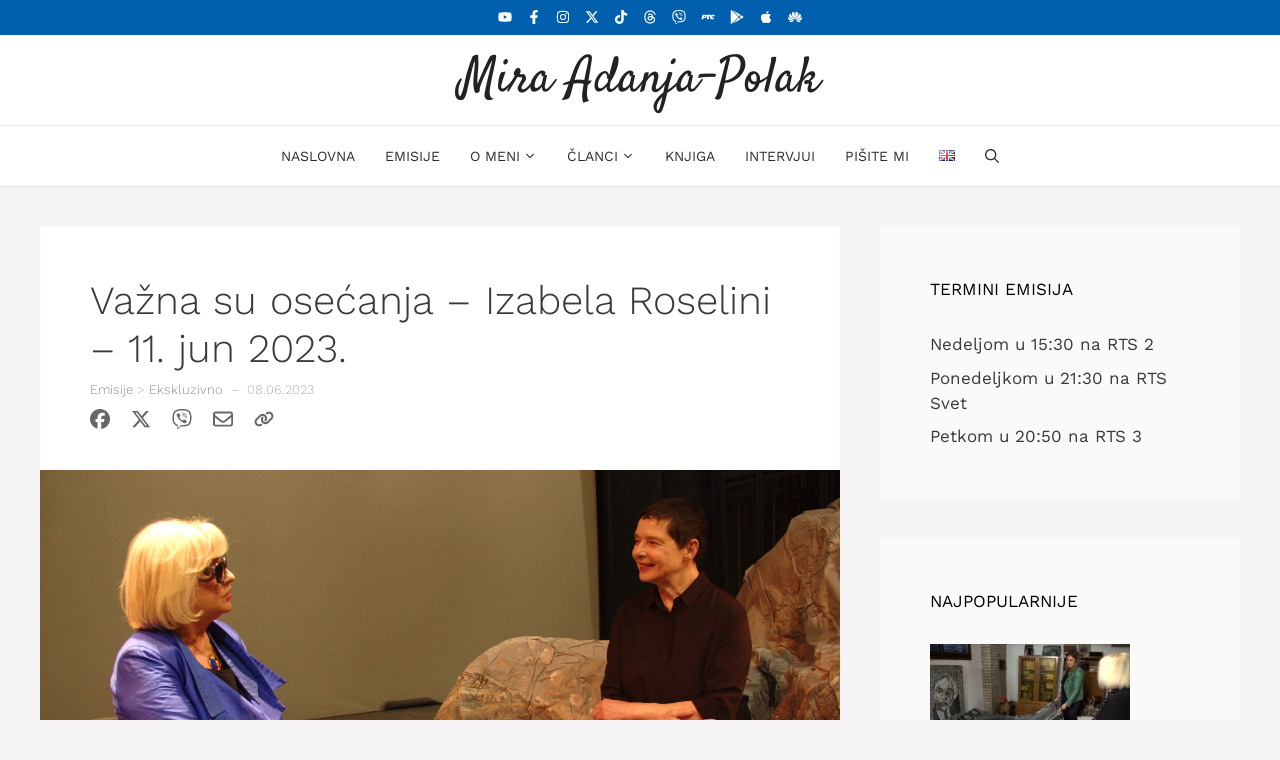

--- FILE ---
content_type: text/html
request_url: https://www.adanja-polak.com/emisije/ekskluzivno/vazna-su-osecanja-izabela-roselini-11-jun-2023/
body_size: 26385
content:
<!DOCTYPE html>
<html lang="sr-RS">
<head>
	<meta charset="UTF-8">
	<meta name='robots' content='index, follow, max-image-preview:large, max-snippet:-1, max-video-preview:-1' />
<meta name="viewport" content="width=device-width, initial-scale=1">
	<style id="aoatfcss" media="all">@charset "UTF-8";body,h1,html,li,p,ul{margin:0;padding:0;border:0}h1{font-family:inherit;font-size:100%;font-style:inherit;font-weight:inherit}.size-full{max-width:100%;height:auto}.site-main>*{margin-bottom:20px}.site-main>*{margin-bottom:40px}@media (max-width:768px){.inside-header{flex-direction:column;text-align:center}.site-content{flex-direction:column}.container .site-content .content-area{width:auto}#main{margin-left:0;margin-right:0}body:not(.no-sidebar) #main{margin-bottom:0}.entry-meta{font-size:inherit}}.finalhit-mpp-ul{overflow:hidden}.finalhit-mpp-ul li{float:left;width:100%;margin-bottom:1.5em;line-height:1.3;position:relative}.finalhit-mpp-ul li img{float:left;margin:0 .5em 5px 0}.finalhit-mpp-ul li span{font-size:15px;position:relative;line-height:1.3;top:50%;-webkit-transform:translate(0,-50%);-o-transform:translate(0,-50%)}:root{--gp-font--satisfy:"Satisfy";--gp-font--work-sans:"Work Sans"}ul{box-sizing:border-box}:root{--wp--preset--font-size--normal:16px;--wp--preset--font-size--huge:42px}.screen-reader-text{border:0;clip-path:inset(50%);height:1px;margin:-1px;overflow:hidden;padding:0;position:absolute;width:1px;word-wrap:normal!important}:root{--wp--preset--aspect-ratio--square:1;--wp--preset--aspect-ratio--4-3:4/3;--wp--preset--aspect-ratio--3-4:3/4;--wp--preset--aspect-ratio--3-2:3/2;--wp--preset--aspect-ratio--2-3:2/3;--wp--preset--aspect-ratio--16-9:16/9;--wp--preset--aspect-ratio--9-16:9/16;--wp--preset--color--black:#000000;--wp--preset--color--cyan-bluish-gray:#abb8c3;--wp--preset--color--white:#ffffff;--wp--preset--color--pale-pink:#f78da7;--wp--preset--color--vivid-red:#cf2e2e;--wp--preset--color--luminous-vivid-orange:#ff6900;--wp--preset--color--luminous-vivid-amber:#fcb900;--wp--preset--color--light-green-cyan:#7bdcb5;--wp--preset--color--vivid-green-cyan:#00d084;--wp--preset--color--pale-cyan-blue:#8ed1fc;--wp--preset--color--vivid-cyan-blue:#0693e3;--wp--preset--color--vivid-purple:#9b51e0;--wp--preset--color--contrast:var(--contrast);--wp--preset--color--contrast-2:var(--contrast-2);--wp--preset--color--contrast-3:var(--contrast-3);--wp--preset--color--base:var(--base);--wp--preset--color--base-2:var(--base-2);--wp--preset--color--base-3:var(--base-3);--wp--preset--color--accent:var(--accent);--wp--preset--gradient--vivid-cyan-blue-to-vivid-purple:linear-gradient(135deg,rgba(6,147,227,1) 0%,rgb(155,81,224) 100%);--wp--preset--gradient--light-green-cyan-to-vivid-green-cyan:linear-gradient(135deg,rgb(122,220,180) 0%,rgb(0,208,130) 100%);--wp--preset--gradient--luminous-vivid-amber-to-luminous-vivid-orange:linear-gradient(135deg,rgba(252,185,0,1) 0%,rgba(255,105,0,1) 100%);--wp--preset--gradient--luminous-vivid-orange-to-vivid-red:linear-gradient(135deg,rgba(255,105,0,1) 0%,rgb(207,46,46) 100%);--wp--preset--gradient--very-light-gray-to-cyan-bluish-gray:linear-gradient(135deg,rgb(238,238,238) 0%,rgb(169,184,195) 100%);--wp--preset--gradient--cool-to-warm-spectrum:linear-gradient(135deg,rgb(74,234,220) 0%,rgb(151,120,209) 20%,rgb(207,42,186) 40%,rgb(238,44,130) 60%,rgb(251,105,98) 80%,rgb(254,248,76) 100%);--wp--preset--gradient--blush-light-purple:linear-gradient(135deg,rgb(255,206,236) 0%,rgb(152,150,240) 100%);--wp--preset--gradient--blush-bordeaux:linear-gradient(135deg,rgb(254,205,165) 0%,rgb(254,45,45) 50%,rgb(107,0,62) 100%);--wp--preset--gradient--luminous-dusk:linear-gradient(135deg,rgb(255,203,112) 0%,rgb(199,81,192) 50%,rgb(65,88,208) 100%);--wp--preset--gradient--pale-ocean:linear-gradient(135deg,rgb(255,245,203) 0%,rgb(182,227,212) 50%,rgb(51,167,181) 100%);--wp--preset--gradient--electric-grass:linear-gradient(135deg,rgb(202,248,128) 0%,rgb(113,206,126) 100%);--wp--preset--gradient--midnight:linear-gradient(135deg,rgb(2,3,129) 0%,rgb(40,116,252) 100%);--wp--preset--font-size--small:13px;--wp--preset--font-size--medium:20px;--wp--preset--font-size--large:36px;--wp--preset--font-size--x-large:42px;--wp--preset--spacing--20:0.44rem;--wp--preset--spacing--30:0.67rem;--wp--preset--spacing--40:1rem;--wp--preset--spacing--50:1.5rem;--wp--preset--spacing--60:2.25rem;--wp--preset--spacing--70:3.38rem;--wp--preset--spacing--80:5.06rem;--wp--preset--shadow--natural:6px 6px 9px rgba(0, 0, 0, 0.2);--wp--preset--shadow--deep:12px 12px 50px rgba(0, 0, 0, 0.4);--wp--preset--shadow--sharp:6px 6px 0px rgba(0, 0, 0, 0.2);--wp--preset--shadow--outlined:6px 6px 0px -3px rgba(255, 255, 255, 1),6px 6px rgba(0, 0, 0, 1);--wp--preset--shadow--crisp:6px 6px 0px rgba(0, 0, 0, 1)}.comment-form input{margin-bottom:10px}.comment-form #url{display:block}#cancel-comment-reply-link{padding-left:10px}.top-bar{font-weight:400;text-transform:none;font-size:13px}.top-bar .inside-top-bar{display:flex;align-items:center;flex-wrap:wrap}.top-bar .inside-top-bar .widget{padding:0;display:inline-block;margin-bottom:0}.top-bar .widget{margin:0 10px}.inside-top-bar{padding:10px 40px}div.top-bar .widget{margin-bottom:0}.top-bar-align-center .widget:first-child{margin-left:auto}.top-bar-align-center .widget:last-child{margin-right:auto}@media (max-width:768px){.top-bar .inside-top-bar{justify-content:center}.top-bar .inside-top-bar>.widget{order:1;margin:0 10px}.top-bar .inside-top-bar:first-child{margin-left:auto}.top-bar .inside-top-bar:last-child{margin-right:auto}.top-bar-align-center{text-align:center}}body,h1,h2,html,li,p,ul{margin:0;padding:0;border:0}html{font-family:sans-serif;-webkit-text-size-adjust:100%;-ms-text-size-adjust:100%;-webkit-font-smoothing:antialiased;-moz-osx-font-smoothing:grayscale}main{display:block}html{box-sizing:border-box}*,::after,::before{box-sizing:inherit}button,input{font-family:inherit;font-size:100%;margin:0}[type=search]{-webkit-appearance:textfield;outline-offset:-2px}[type=search]::-webkit-search-decoration{-webkit-appearance:none}::-moz-focus-inner{border-style:none;padding:0}:-moz-focusring{outline:ButtonText dotted 1px}body,button,input{font-family:-apple-system,system-ui,BlinkMacSystemFont,"Segoe UI",Helvetica,Arial,sans-serif,"Apple Color Emoji","Segoe UI Emoji","Segoe UI Symbol";font-weight:400;text-transform:none;font-size:17px;line-height:1.5}p{margin-bottom:1.5em}h1,h2{font-family:inherit;font-size:100%;font-style:inherit;font-weight:inherit}h1{font-size:42px;margin-bottom:20px;line-height:1.2em;font-weight:400;text-transform:none}h2{font-size:35px;margin-bottom:20px;line-height:1.2em;font-weight:400;text-transform:none}ul{margin:0 0 1.5em 3em}ul{list-style:disc}li>ul{margin-bottom:0;margin-left:1.5em}img{height:auto;max-width:100%}button{background:#55555e;color:#fff;border:1px solid transparent;-webkit-appearance:button;padding:10px 20px}input[type=search],input[type=url]{border:1px solid;border-radius:0;padding:10px 15px;max-width:100%}a{text-decoration:none}.size-full,.size-thumbnail{max-width:100%;height:auto}.screen-reader-text{border:0;clip:rect(1px,1px,1px,1px);clip-path:inset(50%);height:1px;margin:-1px;overflow:hidden;padding:0;position:absolute!important;width:1px;word-wrap:normal!important}.main-navigation{z-index:100;padding:0;clear:both;display:block}.main-navigation a{display:block;text-decoration:none;font-weight:400;text-transform:none;font-size:15px}.main-navigation ul{list-style:none;margin:0;padding-left:0}.main-navigation .main-nav ul li a{padding-left:20px;padding-right:20px;line-height:60px}.inside-navigation{position:relative}.main-navigation .inside-navigation{display:flex;align-items:center;flex-wrap:wrap;justify-content:space-between}.main-navigation .main-nav>ul{display:flex;flex-wrap:wrap;align-items:center}.main-navigation li{position:relative}.main-navigation .menu-bar-items{display:flex;align-items:center;font-size:15px}.main-navigation .menu-bar-items a{color:inherit}.main-navigation .menu-bar-item{position:relative}.main-navigation .menu-bar-item.search-item{z-index:20}.main-navigation .menu-bar-item>a{padding-left:20px;padding-right:20px;line-height:60px}.nav-align-center .inside-navigation{justify-content:center}.nav-align-center .main-nav>ul{justify-content:center}.main-navigation ul ul{display:block;box-shadow:1px 1px 0 rgba(0,0,0,.1);float:left;position:absolute;left:-99999px;opacity:0;z-index:99999;width:200px;text-align:left;top:auto;height:0;overflow:hidden}.main-navigation ul ul a{display:block}.main-navigation ul ul li{width:100%}.main-navigation .main-nav ul ul li a{line-height:normal;padding:10px 20px;font-size:14px}.main-navigation .main-nav ul li.menu-item-has-children>a{padding-right:0;position:relative}.menu-item-has-children .dropdown-menu-toggle{display:inline-block;height:100%;clear:both;padding-right:20px;padding-left:10px}.site-header{position:relative}.inside-header{padding:20px 40px}.main-title{margin:0;font-size:25px;line-height:1.2em;word-wrap:break-word;font-weight:700;text-transform:none}.inside-header{display:flex;align-items:center}.header-aligned-center:not([class*=nav-float-]) .inside-header{justify-content:center;flex-direction:column;text-align:center}.posted-on .updated{display:none}.entry-header,.site-content{word-wrap:break-word}.entry-title{margin-bottom:0}.entry-meta{font-size:85%;margin-top:.5em;line-height:1.5}.widget-area .widget{padding:40px}.sidebar .widget :last-child{margin-bottom:0}.widget-title{margin-bottom:30px;font-size:20px;line-height:1.5;font-weight:400;text-transform:none}.widget ul{margin:0}.sidebar .widget:last-child{margin-bottom:0}.widget ul li{list-style-type:none;position:relative;margin-bottom:.5em}.site-content{display:flex}.grid-container{margin-left:auto;margin-right:auto;max-width:1200px}.sidebar .widget,.site-main>*{margin-bottom:20px}.separate-containers .inside-article{padding:40px}.separate-containers .site-main{margin:20px}.separate-containers.right-sidebar .site-main{margin-left:0}.separate-containers .inside-right-sidebar{margin-top:20px;margin-bottom:20px}.featured-image{line-height:0}.separate-containers .featured-image{margin-top:20px}.separate-containers .inside-article>.featured-image{margin-top:0;margin-bottom:2em}.gp-icon{display:inline-flex;align-self:center}.gp-icon svg{height:1em;width:1em;top:.125em;position:relative;fill:currentColor}.icon-menu-bars svg:nth-child(2),.icon-search svg:nth-child(2){display:none}.container.grid-container{width:auto}.menu-toggle{display:none}.menu-toggle{padding:0 20px;line-height:60px;margin:0;font-weight:400;text-transform:none;font-size:15px}button.menu-toggle{background-color:transparent;flex-grow:1;border:0;text-align:center}.has-menu-bar-items button.menu-toggle{flex-grow:0}.no-featured-image-padding .featured-image{margin-left:-50px;margin-right:-50px}@media (max-width:768px){.inside-header{flex-direction:column;text-align:center}.site-content{flex-direction:column}.container .site-content .content-area{width:auto}.is-right-sidebar.sidebar{width:auto;order:initial}#main{margin-left:0;margin-right:0}body:not(.no-sidebar) #main{margin-bottom:0}.entry-meta{font-size:inherit}.no-featured-image-padding .featured-image{margin-left:-30px;margin-right:-30px}.main-navigation .menu-toggle{display:block}.main-navigation ul,.main-navigation:not(.slideout-navigation):not(.toggled) .main-nav>ul{display:none}.nav-align-center .inside-navigation{justify-content:space-between}}.is-right-sidebar{width:30%}.site-content .content-area{width:70%}body{background-color:#f7f4f6;color:#3a3a3a}a{color:#0060ae}.navigation-search{position:absolute;left:-99999px;visibility:hidden;z-index:20;width:100%;top:0;opacity:0}.navigation-search input[type=search]{outline:0;border:0;vertical-align:bottom;line-height:1;opacity:.9;width:100%;z-index:20;border-radius:0;-webkit-appearance:none;height:60px}.navigation-search input::-ms-clear{display:none;width:0;height:0}.navigation-search input::-ms-reveal{display:none;width:0;height:0}.navigation-search input::-webkit-search-cancel-button,.navigation-search input::-webkit-search-decoration,.navigation-search input::-webkit-search-results-button,.navigation-search input::-webkit-search-results-decoration{display:none}:root{--contrast:#222222;--contrast-2:#575760;--contrast-3:#b2b2be;--base:#f0f0f0;--base-2:#f7f8f9;--base-3:#ffffff;--accent:#1e73be}body,button,input{font-family:var(--gp-font--work-sans)}.main-title{font-family:var(--gp-font--satisfy);font-weight:500;font-size:50px}.main-navigation .menu-bar-items,.main-navigation .menu-toggle,.main-navigation a{font-weight:400;text-transform:uppercase;font-size:14px}.widget-title{text-transform:uppercase;font-size:17px}h1{font-weight:300;font-size:40px}h2{font-weight:300;font-size:27px}.top-bar{background-color:#0060ae;color:#fff}.top-bar a{color:#fff}.site-header{background-color:#fff;color:#3a3a3a}.site-header a{color:#3a3a3a}.main-title a{color:#222}.main-navigation,.main-navigation ul ul{background-color:#fff}.main-navigation .main-nav ul li a,.main-navigation .menu-bar-items,.main-navigation .menu-toggle{color:#2d2d2d}.navigation-search input[type=search]{color:#0060ae;background-color:#fff}.main-navigation ul ul{background-color:#fff}.main-navigation .main-nav ul ul li a{color:#2d2d2d}.separate-containers .inside-article{background-color:#fff}.entry-meta{color:#b2b2b2}.sidebar .widget{background-color:rgba(255,255,255,.56)}.sidebar .widget .widget-title{color:#000}input[type=search],input[type=url]{color:#232323;background-color:#f0f0f0;border-color:rgba(204,204,204,.45)}button{color:#0a0a0a;background-color:#fff}:root{--gp-search-modal-bg-color:var(--base-3);--gp-search-modal-text-color:var(--contrast);--gp-search-modal-overlay-bg-color:rgba(0,0,0,0.2)}.inside-top-bar{padding:10px}.inside-top-bar.grid-container{max-width:1220px}.inside-header{padding:40px}.inside-header.grid-container{max-width:1280px}.separate-containers .inside-article{padding:50px}.sidebar .widget,.site-main>*{margin-bottom:40px}.separate-containers .site-main{margin:40px}.separate-containers .featured-image{margin-top:40px}.separate-containers .inside-right-sidebar{margin-top:40px;margin-bottom:40px}.main-navigation .main-nav ul li a,.main-navigation .menu-bar-item>a,.menu-toggle{padding-left:15px;padding-right:15px}.main-navigation .main-nav ul ul li a{padding:10px 15px}.menu-item-has-children .dropdown-menu-toggle{padding-right:15px}.widget-area .widget{padding:50px}#site-navigation{border-top:1px solid rgba(0,0,0,.1);border-bottom:1px solid rgba(0,0,0,.1)}button{border-width:1px;border-style:solid;border-color:inherit}.entry-meta{font-weight:300;font-size:13px}.top-bar{font-size:14px}.inside-top-bar{padding:5px}.inside-header{padding:15px}.finalhit-mpp-ul li{margin-bottom:1.2em!important}.finalhit-mpp-ul li img{float:none;border:0;clear:both}.finalhit-mpp-ul li span{display:block;font-size:inherit;top:0;-webkit-transform:inherit;-o-transform:inherit}@media (max-width:768px){.separate-containers .inside-article{padding:30px}.navigation-branding .main-title{font-size:30px;margin-top:4px}.separate-containers .site-main{margin-top:0}.main-navigation .main-nav ul li a{line-height:30px}}.navigation-branding{padding-top:60px;position:absolute;left:calc(50% - 128px)}#mobile-header button.menu-toggle{padding-top:60px;position:absolute;left:0}#mobile-header .menu-bar-items{padding-top:60px;position:absolute;right:0}#mobile-header{min-height:60px}.menu-item-has-children .dropdown-menu-toggle{padding-left:3px}.comment-form #url{display:none}a.gb-button-bdf37595{display:inline-flex;align-items:center;column-gap:.5em;padding:5px;margin:0;color:#fff;text-decoration:none}a.gb-button-bdf37595 .gb-icon{line-height:0}a.gb-button-bdf37595 .gb-icon svg{width:1em;height:1em;fill:currentColor}a.gb-button-24487769{display:inline-flex;align-items:center;column-gap:.5em;padding:5px;margin:0;color:#fff;text-decoration:none}a.gb-button-24487769 .gb-icon{line-height:0}a.gb-button-24487769 .gb-icon svg{width:1em;height:1em;fill:currentColor}a.gb-button-6a7e3287{display:inline-flex;align-items:center;column-gap:.5em;padding:5px;margin:0;color:#fff;text-decoration:none}a.gb-button-6a7e3287 .gb-icon{line-height:0}a.gb-button-6a7e3287 .gb-icon svg{width:1em;height:1em;fill:currentColor}a.gb-button-0e0b68d5{display:inline-flex;align-items:center;column-gap:.5em;padding:5px;margin:0;color:#fff;text-decoration:none}a.gb-button-0e0b68d5 .gb-icon{line-height:0}a.gb-button-0e0b68d5 .gb-icon svg{width:1em;height:1em;fill:currentColor}a.gb-button-c7357fbc{display:inline-flex;align-items:center;column-gap:.5em;padding:5px;margin:0;color:#fff;text-decoration:none}a.gb-button-c7357fbc .gb-icon{line-height:0}a.gb-button-c7357fbc .gb-icon svg{width:1em;height:1em;fill:currentColor}a.gb-button-4d60c16b{display:inline-flex;align-items:center;column-gap:.5em;padding:5px;margin:0;color:#fff;text-decoration:none}a.gb-button-4d60c16b .gb-icon{line-height:0}a.gb-button-4d60c16b .gb-icon svg{width:1em;height:1em;fill:currentColor}a.gb-button-c90deaa2{display:inline-flex;align-items:center;column-gap:.5em;padding:5px;margin:0;color:#fff;text-decoration:none}a.gb-button-c90deaa2 .gb-icon{line-height:0}a.gb-button-c90deaa2 .gb-icon svg{width:1em;height:1em;fill:currentColor}a.gb-button-851bdc58{display:inline-flex;align-items:center;column-gap:.5em;padding:5px;margin:0;color:#fff;text-decoration:none}a.gb-button-851bdc58 .gb-icon{line-height:0}a.gb-button-851bdc58 .gb-icon svg{width:1em;height:1em;fill:currentColor}a.gb-button-6f4538d7{display:inline-flex;align-items:center;column-gap:.5em;padding:5px;margin:0;color:#fff;text-decoration:none}a.gb-button-6f4538d7 .gb-icon{line-height:0}a.gb-button-6f4538d7 .gb-icon svg{width:1em;height:1em;fill:currentColor}a.gb-button-402f5bcc{display:inline-flex;align-items:center;column-gap:.5em;padding:5px;margin:0;color:#fff;text-decoration:none}a.gb-button-402f5bcc .gb-icon{line-height:0}a.gb-button-402f5bcc .gb-icon svg{width:1em;height:1em;fill:currentColor}a.gb-button-cc9fd24f{display:inline-flex;align-items:center;column-gap:.5em;padding:5px;margin:0;color:#fff;text-decoration:none}a.gb-button-cc9fd24f .gb-icon{line-height:0}a.gb-button-cc9fd24f .gb-icon svg{width:1em;height:1em;fill:currentColor}:root{--gb-container-width:1200px}.post-image-aligned-center .featured-image{text-align:center}.post-image-below-header.post-image-aligned-center .inside-article .featured-image{margin-top:2em}.navigation-branding{display:flex;align-items:center;order:0;margin-right:10px}.navigation-branding .main-title a{font-family:inherit;font-size:inherit;font-weight:inherit;text-transform:unset}.main-navigation.mobile-header-navigation{display:none;float:none;margin-bottom:0}.main-navigation .menu-toggle{flex-grow:1;width:auto}.main-navigation.has-branding .menu-toggle{flex-grow:0;padding-right:20px;order:2}.navigation-branding .main-title{line-height:60px}@media (max-width:768px){#site-navigation,.site-header{display:none!important;opacity:0}#mobile-header{display:block!important;width:100%!important}#mobile-header .main-nav>ul{display:none}#mobile-header .menu-toggle{display:block}#mobile-header .main-nav{-ms-flex:0 0 100%;flex:0 0 100%;-webkit-box-ordinal-group:5;-ms-flex-order:4;order:4}.navigation-branding .main-title a,.navigation-branding .main-title a:visited{color:#2d2d2d}.navigation-branding{margin-right:auto;margin-left:10px}.navigation-branding .main-title{margin-left:10px}}</style><noscript id="aonoscrcss"></noscript><title>Važna su osećanja - Izabela Roselini - 11. jun 2023.</title>
	<meta name="description" content="&quot;Mira Adanja-Polak - ekskluzivno&quot;, nedelja, RTS 2, 15:40 Slavna glumica i model Izabela Roselini, ćerka Ingrid Bergman i Roberta Roselinija, bila je u" />
	<link rel="canonical" href="https://www.adanja-polak.com/emisije/ekskluzivno/vazna-su-osecanja-izabela-roselini-11-jun-2023/" />
	<meta property="og:locale" content="sr_RS" />
	<meta property="og:type" content="article" />
	<meta property="og:title" content="Važna su osećanja - Izabela Roselini - 11. jun 2023." />
	<meta property="og:description" content="&quot;Mira Adanja-Polak - ekskluzivno&quot;, nedelja, RTS 2, 15:40 Slavna glumica i model Izabela Roselini, ćerka Ingrid Bergman i Roberta Roselinija, bila je u" />
	<meta property="og:url" content="https://www.adanja-polak.com/emisije/ekskluzivno/vazna-su-osecanja-izabela-roselini-11-jun-2023/" />
	<meta property="og:site_name" content="Mira Adanja-Polak" />
	<meta property="article:publisher" content="https://www.facebook.com/mira.adanja.polak" />
	<meta property="article:author" content="https://www.facebook.com/mira.adanja.polak" />
	<meta property="article:published_time" content="2023-06-08T18:00:38+00:00" />
	<meta property="article:modified_time" content="2023-08-06T08:21:51+00:00" />
	<meta property="og:image" content="https://www.adanja-polak.com/wp-content/uploads/2023/06/Mira-Adanja-Polak-i-Izabela-Roselini.jpg" />
	<meta property="og:image:width" content="1800" />
	<meta property="og:image:height" content="978" />
	<meta property="og:image:type" content="image/jpeg" />
	<meta name="author" content="Mira Adanja-Polak" />
	<meta name="twitter:card" content="summary_large_image" />
	<meta name="twitter:creator" content="@MiraAdanjaPolak" />
	<meta name="twitter:site" content="@MiraAdanjaPolak" />
	<meta name="twitter:label1" content="Napisano od" />
	<meta name="twitter:data1" content="Mira Adanja-Polak" />
	<meta name="twitter:label2" content="Procenjeno vreme čitanja" />
	<meta name="twitter:data2" content="2 minuta" />
	<script type="application/ld+json" class="yoast-schema-graph">{"@context":"https://schema.org","@graph":[{"@type":"Article","@id":"https://www.adanja-polak.com/emisije/ekskluzivno/vazna-su-osecanja-izabela-roselini-11-jun-2023/#article","isPartOf":{"@id":"https://www.adanja-polak.com/emisije/ekskluzivno/vazna-su-osecanja-izabela-roselini-11-jun-2023/"},"author":{"name":"Mira Adanja-Polak","@id":"https://www.adanja-polak.com/#/schema/person/38b1d8a4eba57246d70d8f47a4399ac8"},"headline":"Važna su osećanja &#8211; Izabela Roselini &#8211; 11. jun 2023.","datePublished":"2023-06-08T18:00:38+00:00","dateModified":"2023-08-06T08:21:51+00:00","mainEntityOfPage":{"@id":"https://www.adanja-polak.com/emisije/ekskluzivno/vazna-su-osecanja-izabela-roselini-11-jun-2023/"},"wordCount":337,"commentCount":0,"publisher":{"@id":"https://www.adanja-polak.com/#/schema/person/38b1d8a4eba57246d70d8f47a4399ac8"},"image":{"@id":"https://www.adanja-polak.com/emisije/ekskluzivno/vazna-su-osecanja-izabela-roselini-11-jun-2023/#primaryimage"},"thumbnailUrl":"https://www.adanja-polak.com/wp-content/uploads/2023/06/Mira-Adanja-Polak-i-Izabela-Roselini.jpg","keywords":["glumica","Izabela Roselini"],"articleSection":["Ekskluzivno"],"inLanguage":"sr-RS","potentialAction":[{"@type":"CommentAction","name":"Comment","target":["https://www.adanja-polak.com/emisije/ekskluzivno/vazna-su-osecanja-izabela-roselini-11-jun-2023/#respond"]}]},{"@type":"WebPage","@id":"https://www.adanja-polak.com/emisije/ekskluzivno/vazna-su-osecanja-izabela-roselini-11-jun-2023/","url":"https://www.adanja-polak.com/emisije/ekskluzivno/vazna-su-osecanja-izabela-roselini-11-jun-2023/","name":"Važna su osećanja - Izabela Roselini - 11. jun 2023.","isPartOf":{"@id":"https://www.adanja-polak.com/#website"},"primaryImageOfPage":{"@id":"https://www.adanja-polak.com/emisije/ekskluzivno/vazna-su-osecanja-izabela-roselini-11-jun-2023/#primaryimage"},"image":{"@id":"https://www.adanja-polak.com/emisije/ekskluzivno/vazna-su-osecanja-izabela-roselini-11-jun-2023/#primaryimage"},"thumbnailUrl":"https://www.adanja-polak.com/wp-content/uploads/2023/06/Mira-Adanja-Polak-i-Izabela-Roselini.jpg","datePublished":"2023-06-08T18:00:38+00:00","dateModified":"2023-08-06T08:21:51+00:00","description":"\"Mira Adanja-Polak - ekskluzivno\", nedelja, RTS 2, 15:40 Slavna glumica i model Izabela Roselini, ćerka Ingrid Bergman i Roberta Roselinija, bila je u","breadcrumb":{"@id":"https://www.adanja-polak.com/emisije/ekskluzivno/vazna-su-osecanja-izabela-roselini-11-jun-2023/#breadcrumb"},"inLanguage":"sr-RS","potentialAction":[{"@type":"ReadAction","target":["https://www.adanja-polak.com/emisije/ekskluzivno/vazna-su-osecanja-izabela-roselini-11-jun-2023/"]}]},{"@type":"ImageObject","inLanguage":"sr-RS","@id":"https://www.adanja-polak.com/emisije/ekskluzivno/vazna-su-osecanja-izabela-roselini-11-jun-2023/#primaryimage","url":"https://www.adanja-polak.com/wp-content/uploads/2023/06/Mira-Adanja-Polak-i-Izabela-Roselini.jpg","contentUrl":"https://www.adanja-polak.com/wp-content/uploads/2023/06/Mira-Adanja-Polak-i-Izabela-Roselini.jpg","width":1800,"height":978},{"@type":"BreadcrumbList","@id":"https://www.adanja-polak.com/emisije/ekskluzivno/vazna-su-osecanja-izabela-roselini-11-jun-2023/#breadcrumb","itemListElement":[{"@type":"ListItem","position":1,"name":"Emisije","item":"https://www.adanja-polak.com/emisije/"},{"@type":"ListItem","position":2,"name":"Ekskluzivno","item":"https://www.adanja-polak.com/emisije/ekskluzivno/"},{"@type":"ListItem","position":3,"name":"Važna su osećanja &#8211; Izabela Roselini &#8211; 11. jun 2023."}]},{"@type":"WebSite","@id":"https://www.adanja-polak.com/#website","url":"https://www.adanja-polak.com/","name":"Mira Adanja-Polak","description":"Međunarodno priznat novinar, producent, istraživač, saradnik i autor","publisher":{"@id":"https://www.adanja-polak.com/#/schema/person/38b1d8a4eba57246d70d8f47a4399ac8"},"potentialAction":[{"@type":"SearchAction","target":{"@type":"EntryPoint","urlTemplate":"https://www.adanja-polak.com/?s={search_term_string}"},"query-input":{"@type":"PropertyValueSpecification","valueRequired":true,"valueName":"search_term_string"}}],"inLanguage":"sr-RS"},{"@type":["Person","Organization"],"@id":"https://www.adanja-polak.com/#/schema/person/38b1d8a4eba57246d70d8f47a4399ac8","name":"Mira Adanja-Polak","image":{"@type":"ImageObject","inLanguage":"sr-RS","@id":"https://www.adanja-polak.com/#/schema/person/image/","url":"https://secure.gravatar.com/avatar/56548462202dc03600f071a0d2ebd430f745b36e226d5b56e585a3babac3b430?s=96&d=mm&r=g","contentUrl":"https://secure.gravatar.com/avatar/56548462202dc03600f071a0d2ebd430f745b36e226d5b56e585a3babac3b430?s=96&d=mm&r=g","caption":"Mira Adanja-Polak"},"logo":{"@id":"https://www.adanja-polak.com/#/schema/person/image/"},"sameAs":["https://www.adanja-polak.com/","https://www.facebook.com/mira.adanja.polak","https://www.instagram.com/mira.adanja.polak/","https://x.com/MiraAdanjaPolak","https://www.youtube.com/MiraAdanjaPolak","https://en.wikipedia.org/wiki/Mira_Adanja_Polak"]}]}</script>


<link href='https://www.googletagmanager.com' rel='preconnect' />
<link rel="alternate" title="oEmbed (JSON)" type="application/json+oembed" href="https://www.adanja-polak.com/wp-json/oembed/1.0/embed?url=https%3A%2F%2Fwww.adanja-polak.com%2Femisije%2Fekskluzivno%2Fvazna-su-osecanja-izabela-roselini-11-jun-2023%2F&#038;lang=sr" />
<link rel="alternate" title="oEmbed (XML)" type="text/xml+oembed" href="https://www.adanja-polak.com/wp-json/oembed/1.0/embed?url=https%3A%2F%2Fwww.adanja-polak.com%2Femisije%2Fekskluzivno%2Fvazna-su-osecanja-izabela-roselini-11-jun-2023%2F&#038;format=xml&#038;lang=sr" />
<style id='wp-img-auto-sizes-contain-inline-css'>
img:is([sizes=auto i],[sizes^="auto," i]){contain-intrinsic-size:3000px 1500px}
/*# sourceURL=wp-img-auto-sizes-contain-inline-css */
</style>
<noscript><link rel='stylesheet' href='https://www.adanja-polak.com/wp-content/aocache/css/autoptimize_single_0851b3dd3eb380d11c49d73e877c68e7.css?ver=1.0.28' media='all' /></noscript><link rel='stylesheet' id='finalhit_css-css' href='https://www.adanja-polak.com/wp-content/aocache/css/autoptimize_single_0851b3dd3eb380d11c49d73e877c68e7.css?ver=1.0.28' media='print' onload="this.onload=null;this.media='all';" />
<noscript><link rel='stylesheet' href='https://www.adanja-polak.com/wp-content/uploads/generatepress/fonts/fonts.css?ver=1724856945' media='all' /></noscript><link rel='stylesheet' id='generatepress-fonts-css' href='https://www.adanja-polak.com/wp-content/uploads/generatepress/fonts/fonts.css?ver=1724856945' media='print' onload="this.onload=null;this.media='all';" />
<style id='wp-block-library-inline-css'>
:root{--wp-block-synced-color:#7a00df;--wp-block-synced-color--rgb:122,0,223;--wp-bound-block-color:var(--wp-block-synced-color);--wp-editor-canvas-background:#ddd;--wp-admin-theme-color:#007cba;--wp-admin-theme-color--rgb:0,124,186;--wp-admin-theme-color-darker-10:#006ba1;--wp-admin-theme-color-darker-10--rgb:0,107,160.5;--wp-admin-theme-color-darker-20:#005a87;--wp-admin-theme-color-darker-20--rgb:0,90,135;--wp-admin-border-width-focus:2px}@media (min-resolution:192dpi){:root{--wp-admin-border-width-focus:1.5px}}.wp-element-button{cursor:pointer}:root .has-very-light-gray-background-color{background-color:#eee}:root .has-very-dark-gray-background-color{background-color:#313131}:root .has-very-light-gray-color{color:#eee}:root .has-very-dark-gray-color{color:#313131}:root .has-vivid-green-cyan-to-vivid-cyan-blue-gradient-background{background:linear-gradient(135deg,#00d084,#0693e3)}:root .has-purple-crush-gradient-background{background:linear-gradient(135deg,#34e2e4,#4721fb 50%,#ab1dfe)}:root .has-hazy-dawn-gradient-background{background:linear-gradient(135deg,#faaca8,#dad0ec)}:root .has-subdued-olive-gradient-background{background:linear-gradient(135deg,#fafae1,#67a671)}:root .has-atomic-cream-gradient-background{background:linear-gradient(135deg,#fdd79a,#004a59)}:root .has-nightshade-gradient-background{background:linear-gradient(135deg,#330968,#31cdcf)}:root .has-midnight-gradient-background{background:linear-gradient(135deg,#020381,#2874fc)}:root{--wp--preset--font-size--normal:16px;--wp--preset--font-size--huge:42px}.has-regular-font-size{font-size:1em}.has-larger-font-size{font-size:2.625em}.has-normal-font-size{font-size:var(--wp--preset--font-size--normal)}.has-huge-font-size{font-size:var(--wp--preset--font-size--huge)}.has-text-align-center{text-align:center}.has-text-align-left{text-align:left}.has-text-align-right{text-align:right}.has-fit-text{white-space:nowrap!important}#end-resizable-editor-section{display:none}.aligncenter{clear:both}.items-justified-left{justify-content:flex-start}.items-justified-center{justify-content:center}.items-justified-right{justify-content:flex-end}.items-justified-space-between{justify-content:space-between}.screen-reader-text{border:0;clip-path:inset(50%);height:1px;margin:-1px;overflow:hidden;padding:0;position:absolute;width:1px;word-wrap:normal!important}.screen-reader-text:focus{background-color:#ddd;clip-path:none;color:#444;display:block;font-size:1em;height:auto;left:5px;line-height:normal;padding:15px 23px 14px;text-decoration:none;top:5px;width:auto;z-index:100000}html :where(.has-border-color){border-style:solid}html :where([style*=border-top-color]){border-top-style:solid}html :where([style*=border-right-color]){border-right-style:solid}html :where([style*=border-bottom-color]){border-bottom-style:solid}html :where([style*=border-left-color]){border-left-style:solid}html :where([style*=border-width]){border-style:solid}html :where([style*=border-top-width]){border-top-style:solid}html :where([style*=border-right-width]){border-right-style:solid}html :where([style*=border-bottom-width]){border-bottom-style:solid}html :where([style*=border-left-width]){border-left-style:solid}html :where(img[class*=wp-image-]){height:auto;max-width:100%}:where(figure){margin:0 0 1em}html :where(.is-position-sticky){--wp-admin--admin-bar--position-offset:var(--wp-admin--admin-bar--height,0px)}@media screen and (max-width:600px){html :where(.is-position-sticky){--wp-admin--admin-bar--position-offset:0px}}

/*# sourceURL=wp-block-library-inline-css */
</style><style id='wp-block-paragraph-inline-css'>
.is-small-text{font-size:.875em}.is-regular-text{font-size:1em}.is-large-text{font-size:2.25em}.is-larger-text{font-size:3em}.has-drop-cap:not(:focus):first-letter{float:left;font-size:8.4em;font-style:normal;font-weight:100;line-height:.68;margin:.05em .1em 0 0;text-transform:uppercase}body.rtl .has-drop-cap:not(:focus):first-letter{float:none;margin-left:.1em}p.has-drop-cap.has-background{overflow:hidden}:root :where(p.has-background){padding:1.25em 2.375em}:where(p.has-text-color:not(.has-link-color)) a{color:inherit}p.has-text-align-left[style*="writing-mode:vertical-lr"],p.has-text-align-right[style*="writing-mode:vertical-rl"]{rotate:180deg}
/*# sourceURL=https://www.adanja-polak.com/wp-includes/blocks/paragraph/style.min.css */
</style>
<style id='global-styles-inline-css'>
:root{--wp--preset--aspect-ratio--square: 1;--wp--preset--aspect-ratio--4-3: 4/3;--wp--preset--aspect-ratio--3-4: 3/4;--wp--preset--aspect-ratio--3-2: 3/2;--wp--preset--aspect-ratio--2-3: 2/3;--wp--preset--aspect-ratio--16-9: 16/9;--wp--preset--aspect-ratio--9-16: 9/16;--wp--preset--color--black: #000000;--wp--preset--color--cyan-bluish-gray: #abb8c3;--wp--preset--color--white: #ffffff;--wp--preset--color--pale-pink: #f78da7;--wp--preset--color--vivid-red: #cf2e2e;--wp--preset--color--luminous-vivid-orange: #ff6900;--wp--preset--color--luminous-vivid-amber: #fcb900;--wp--preset--color--light-green-cyan: #7bdcb5;--wp--preset--color--vivid-green-cyan: #00d084;--wp--preset--color--pale-cyan-blue: #8ed1fc;--wp--preset--color--vivid-cyan-blue: #0693e3;--wp--preset--color--vivid-purple: #9b51e0;--wp--preset--color--contrast: var(--contrast);--wp--preset--color--contrast-2: var(--contrast-2);--wp--preset--color--contrast-3: var(--contrast-3);--wp--preset--color--base: var(--base);--wp--preset--color--base-2: var(--base-2);--wp--preset--color--base-3: var(--base-3);--wp--preset--color--accent: var(--accent);--wp--preset--gradient--vivid-cyan-blue-to-vivid-purple: linear-gradient(135deg,rgb(6,147,227) 0%,rgb(155,81,224) 100%);--wp--preset--gradient--light-green-cyan-to-vivid-green-cyan: linear-gradient(135deg,rgb(122,220,180) 0%,rgb(0,208,130) 100%);--wp--preset--gradient--luminous-vivid-amber-to-luminous-vivid-orange: linear-gradient(135deg,rgb(252,185,0) 0%,rgb(255,105,0) 100%);--wp--preset--gradient--luminous-vivid-orange-to-vivid-red: linear-gradient(135deg,rgb(255,105,0) 0%,rgb(207,46,46) 100%);--wp--preset--gradient--very-light-gray-to-cyan-bluish-gray: linear-gradient(135deg,rgb(238,238,238) 0%,rgb(169,184,195) 100%);--wp--preset--gradient--cool-to-warm-spectrum: linear-gradient(135deg,rgb(74,234,220) 0%,rgb(151,120,209) 20%,rgb(207,42,186) 40%,rgb(238,44,130) 60%,rgb(251,105,98) 80%,rgb(254,248,76) 100%);--wp--preset--gradient--blush-light-purple: linear-gradient(135deg,rgb(255,206,236) 0%,rgb(152,150,240) 100%);--wp--preset--gradient--blush-bordeaux: linear-gradient(135deg,rgb(254,205,165) 0%,rgb(254,45,45) 50%,rgb(107,0,62) 100%);--wp--preset--gradient--luminous-dusk: linear-gradient(135deg,rgb(255,203,112) 0%,rgb(199,81,192) 50%,rgb(65,88,208) 100%);--wp--preset--gradient--pale-ocean: linear-gradient(135deg,rgb(255,245,203) 0%,rgb(182,227,212) 50%,rgb(51,167,181) 100%);--wp--preset--gradient--electric-grass: linear-gradient(135deg,rgb(202,248,128) 0%,rgb(113,206,126) 100%);--wp--preset--gradient--midnight: linear-gradient(135deg,rgb(2,3,129) 0%,rgb(40,116,252) 100%);--wp--preset--font-size--small: 13px;--wp--preset--font-size--medium: 20px;--wp--preset--font-size--large: 36px;--wp--preset--font-size--x-large: 42px;--wp--preset--spacing--20: 0.44rem;--wp--preset--spacing--30: 0.67rem;--wp--preset--spacing--40: 1rem;--wp--preset--spacing--50: 1.5rem;--wp--preset--spacing--60: 2.25rem;--wp--preset--spacing--70: 3.38rem;--wp--preset--spacing--80: 5.06rem;--wp--preset--shadow--natural: 6px 6px 9px rgba(0, 0, 0, 0.2);--wp--preset--shadow--deep: 12px 12px 50px rgba(0, 0, 0, 0.4);--wp--preset--shadow--sharp: 6px 6px 0px rgba(0, 0, 0, 0.2);--wp--preset--shadow--outlined: 6px 6px 0px -3px rgb(255, 255, 255), 6px 6px rgb(0, 0, 0);--wp--preset--shadow--crisp: 6px 6px 0px rgb(0, 0, 0);}:where(.is-layout-flex){gap: 0.5em;}:where(.is-layout-grid){gap: 0.5em;}body .is-layout-flex{display: flex;}.is-layout-flex{flex-wrap: wrap;align-items: center;}.is-layout-flex > :is(*, div){margin: 0;}body .is-layout-grid{display: grid;}.is-layout-grid > :is(*, div){margin: 0;}:where(.wp-block-columns.is-layout-flex){gap: 2em;}:where(.wp-block-columns.is-layout-grid){gap: 2em;}:where(.wp-block-post-template.is-layout-flex){gap: 1.25em;}:where(.wp-block-post-template.is-layout-grid){gap: 1.25em;}.has-black-color{color: var(--wp--preset--color--black) !important;}.has-cyan-bluish-gray-color{color: var(--wp--preset--color--cyan-bluish-gray) !important;}.has-white-color{color: var(--wp--preset--color--white) !important;}.has-pale-pink-color{color: var(--wp--preset--color--pale-pink) !important;}.has-vivid-red-color{color: var(--wp--preset--color--vivid-red) !important;}.has-luminous-vivid-orange-color{color: var(--wp--preset--color--luminous-vivid-orange) !important;}.has-luminous-vivid-amber-color{color: var(--wp--preset--color--luminous-vivid-amber) !important;}.has-light-green-cyan-color{color: var(--wp--preset--color--light-green-cyan) !important;}.has-vivid-green-cyan-color{color: var(--wp--preset--color--vivid-green-cyan) !important;}.has-pale-cyan-blue-color{color: var(--wp--preset--color--pale-cyan-blue) !important;}.has-vivid-cyan-blue-color{color: var(--wp--preset--color--vivid-cyan-blue) !important;}.has-vivid-purple-color{color: var(--wp--preset--color--vivid-purple) !important;}.has-black-background-color{background-color: var(--wp--preset--color--black) !important;}.has-cyan-bluish-gray-background-color{background-color: var(--wp--preset--color--cyan-bluish-gray) !important;}.has-white-background-color{background-color: var(--wp--preset--color--white) !important;}.has-pale-pink-background-color{background-color: var(--wp--preset--color--pale-pink) !important;}.has-vivid-red-background-color{background-color: var(--wp--preset--color--vivid-red) !important;}.has-luminous-vivid-orange-background-color{background-color: var(--wp--preset--color--luminous-vivid-orange) !important;}.has-luminous-vivid-amber-background-color{background-color: var(--wp--preset--color--luminous-vivid-amber) !important;}.has-light-green-cyan-background-color{background-color: var(--wp--preset--color--light-green-cyan) !important;}.has-vivid-green-cyan-background-color{background-color: var(--wp--preset--color--vivid-green-cyan) !important;}.has-pale-cyan-blue-background-color{background-color: var(--wp--preset--color--pale-cyan-blue) !important;}.has-vivid-cyan-blue-background-color{background-color: var(--wp--preset--color--vivid-cyan-blue) !important;}.has-vivid-purple-background-color{background-color: var(--wp--preset--color--vivid-purple) !important;}.has-black-border-color{border-color: var(--wp--preset--color--black) !important;}.has-cyan-bluish-gray-border-color{border-color: var(--wp--preset--color--cyan-bluish-gray) !important;}.has-white-border-color{border-color: var(--wp--preset--color--white) !important;}.has-pale-pink-border-color{border-color: var(--wp--preset--color--pale-pink) !important;}.has-vivid-red-border-color{border-color: var(--wp--preset--color--vivid-red) !important;}.has-luminous-vivid-orange-border-color{border-color: var(--wp--preset--color--luminous-vivid-orange) !important;}.has-luminous-vivid-amber-border-color{border-color: var(--wp--preset--color--luminous-vivid-amber) !important;}.has-light-green-cyan-border-color{border-color: var(--wp--preset--color--light-green-cyan) !important;}.has-vivid-green-cyan-border-color{border-color: var(--wp--preset--color--vivid-green-cyan) !important;}.has-pale-cyan-blue-border-color{border-color: var(--wp--preset--color--pale-cyan-blue) !important;}.has-vivid-cyan-blue-border-color{border-color: var(--wp--preset--color--vivid-cyan-blue) !important;}.has-vivid-purple-border-color{border-color: var(--wp--preset--color--vivid-purple) !important;}.has-vivid-cyan-blue-to-vivid-purple-gradient-background{background: var(--wp--preset--gradient--vivid-cyan-blue-to-vivid-purple) !important;}.has-light-green-cyan-to-vivid-green-cyan-gradient-background{background: var(--wp--preset--gradient--light-green-cyan-to-vivid-green-cyan) !important;}.has-luminous-vivid-amber-to-luminous-vivid-orange-gradient-background{background: var(--wp--preset--gradient--luminous-vivid-amber-to-luminous-vivid-orange) !important;}.has-luminous-vivid-orange-to-vivid-red-gradient-background{background: var(--wp--preset--gradient--luminous-vivid-orange-to-vivid-red) !important;}.has-very-light-gray-to-cyan-bluish-gray-gradient-background{background: var(--wp--preset--gradient--very-light-gray-to-cyan-bluish-gray) !important;}.has-cool-to-warm-spectrum-gradient-background{background: var(--wp--preset--gradient--cool-to-warm-spectrum) !important;}.has-blush-light-purple-gradient-background{background: var(--wp--preset--gradient--blush-light-purple) !important;}.has-blush-bordeaux-gradient-background{background: var(--wp--preset--gradient--blush-bordeaux) !important;}.has-luminous-dusk-gradient-background{background: var(--wp--preset--gradient--luminous-dusk) !important;}.has-pale-ocean-gradient-background{background: var(--wp--preset--gradient--pale-ocean) !important;}.has-electric-grass-gradient-background{background: var(--wp--preset--gradient--electric-grass) !important;}.has-midnight-gradient-background{background: var(--wp--preset--gradient--midnight) !important;}.has-small-font-size{font-size: var(--wp--preset--font-size--small) !important;}.has-medium-font-size{font-size: var(--wp--preset--font-size--medium) !important;}.has-large-font-size{font-size: var(--wp--preset--font-size--large) !important;}.has-x-large-font-size{font-size: var(--wp--preset--font-size--x-large) !important;}
/*# sourceURL=global-styles-inline-css */
</style>

<style id='classic-theme-styles-inline-css'>
/*! This file is auto-generated */
.wp-block-button__link{color:#fff;background-color:#32373c;border-radius:9999px;box-shadow:none;text-decoration:none;padding:calc(.667em + 2px) calc(1.333em + 2px);font-size:1.125em}.wp-block-file__button{background:#32373c;color:#fff;text-decoration:none}
/*# sourceURL=/wp-includes/css/classic-themes.min.css */
</style>
<noscript><link rel='stylesheet' href='https://www.adanja-polak.com/wp-content/aocache/css/autoptimize_single_64ac31699f5326cb3c76122498b76f66.css?ver=6.1.4' media='all' /></noscript><link rel='stylesheet' id='contact-form-7-css' href='https://www.adanja-polak.com/wp-content/aocache/css/autoptimize_single_64ac31699f5326cb3c76122498b76f66.css?ver=6.1.4' media='print' onload="this.onload=null;this.media='all';" />
<noscript><link rel='stylesheet' href='https://www.adanja-polak.com/wp-content/themes/generatepress/assets/css/components/comments.min.css?ver=3.6.1' media='all' /></noscript><link rel='stylesheet' id='generate-comments-css' href='https://www.adanja-polak.com/wp-content/themes/generatepress/assets/css/components/comments.min.css?ver=3.6.1' media='print' onload="this.onload=null;this.media='all';" />
<noscript><link rel='stylesheet' href='https://www.adanja-polak.com/wp-content/themes/generatepress/assets/css/components/widget-areas.min.css?ver=3.6.1' media='all' /></noscript><link rel='stylesheet' id='generate-widget-areas-css' href='https://www.adanja-polak.com/wp-content/themes/generatepress/assets/css/components/widget-areas.min.css?ver=3.6.1' media='print' onload="this.onload=null;this.media='all';" />
<noscript><link rel='stylesheet' href='https://www.adanja-polak.com/wp-content/themes/generatepress/assets/css/main.min.css?ver=3.6.1' media='all' /></noscript><link rel='stylesheet' id='generate-style-css' href='https://www.adanja-polak.com/wp-content/themes/generatepress/assets/css/main.min.css?ver=3.6.1' media='print' onload="this.onload=null;this.media='all';" />
<style id='generate-style-inline-css'>
.no-featured-image-padding .featured-image {margin-left:-50px;margin-right:-50px;}.post-image-above-header .no-featured-image-padding .inside-article .featured-image {margin-top:-50px;}@media (max-width:768px){.no-featured-image-padding .featured-image {margin-left:-30px;margin-right:-30px;}.post-image-above-header .no-featured-image-padding .inside-article .featured-image {margin-top:-30px;}}
.is-right-sidebar{width:30%;}.is-left-sidebar{width:25%;}.site-content .content-area{width:70%;}@media (max-width: 768px){.main-navigation .menu-toggle,.sidebar-nav-mobile:not(#sticky-placeholder){display:block;}.main-navigation ul,.gen-sidebar-nav,.main-navigation:not(.slideout-navigation):not(.toggled) .main-nav > ul,.has-inline-mobile-toggle #site-navigation .inside-navigation > *:not(.navigation-search):not(.main-nav){display:none;}.nav-align-right .inside-navigation,.nav-align-center .inside-navigation{justify-content:space-between;}}
/*# sourceURL=generate-style-inline-css */
</style>
<noscript><link rel='stylesheet' href='https://www.adanja-polak.com/wp-content/uploads/generatepress/style.min.css?ver=1764616583' media='all' /></noscript><link rel='stylesheet' id='generatepress-dynamic-css' href='https://www.adanja-polak.com/wp-content/uploads/generatepress/style.min.css?ver=1764616583' media='print' onload="this.onload=null;this.media='all';" />
<noscript><link rel='stylesheet' href='https://www.adanja-polak.com/wp-content/aocache/css/autoptimize_single_e89a780640ae58affea2db8427c810b9.css?ver=1720791599' media='all' /></noscript><link rel='stylesheet' id='generate-child-css' href='https://www.adanja-polak.com/wp-content/aocache/css/autoptimize_single_e89a780640ae58affea2db8427c810b9.css?ver=1720791599' media='print' onload="this.onload=null;this.media='all';" />
<style id='generateblocks-inline-css'>
a.gb-button-bdf37595{display:inline-flex;align-items:center;column-gap:0.5em;padding:5px;margin:0;color:#ffffff;text-decoration:none;}a.gb-button-bdf37595:hover, a.gb-button-bdf37595:active, a.gb-button-bdf37595:focus{color:#ffffff;}a.gb-button-bdf37595 .gb-icon{line-height:0;}a.gb-button-bdf37595 .gb-icon svg{width:1em;height:1em;fill:currentColor;}a.gb-button-24487769{display:inline-flex;align-items:center;column-gap:0.5em;padding:5px;margin:0;color:#ffffff;text-decoration:none;}a.gb-button-24487769:hover, a.gb-button-24487769:active, a.gb-button-24487769:focus{color:#ffffff;}a.gb-button-24487769 .gb-icon{line-height:0;}a.gb-button-24487769 .gb-icon svg{width:1em;height:1em;fill:currentColor;}a.gb-button-6a7e3287{display:inline-flex;align-items:center;column-gap:0.5em;padding:5px;margin:0;color:#ffffff;text-decoration:none;}a.gb-button-6a7e3287:hover, a.gb-button-6a7e3287:active, a.gb-button-6a7e3287:focus{color:#ffffff;}a.gb-button-6a7e3287 .gb-icon{line-height:0;}a.gb-button-6a7e3287 .gb-icon svg{width:1em;height:1em;fill:currentColor;}a.gb-button-0e0b68d5{display:inline-flex;align-items:center;column-gap:0.5em;padding:5px;margin:0;color:#ffffff;text-decoration:none;}a.gb-button-0e0b68d5:hover, a.gb-button-0e0b68d5:active, a.gb-button-0e0b68d5:focus{color:#ffffff;}a.gb-button-0e0b68d5 .gb-icon{line-height:0;}a.gb-button-0e0b68d5 .gb-icon svg{width:1em;height:1em;fill:currentColor;}a.gb-button-c7357fbc{display:inline-flex;align-items:center;column-gap:0.5em;padding:5px;margin:0;color:#ffffff;text-decoration:none;}a.gb-button-c7357fbc:hover, a.gb-button-c7357fbc:active, a.gb-button-c7357fbc:focus{color:#ffffff;}a.gb-button-c7357fbc .gb-icon{line-height:0;}a.gb-button-c7357fbc .gb-icon svg{width:1em;height:1em;fill:currentColor;}a.gb-button-4d60c16b{display:inline-flex;align-items:center;column-gap:0.5em;padding:5px;margin:0;color:#ffffff;text-decoration:none;}a.gb-button-4d60c16b:hover, a.gb-button-4d60c16b:active, a.gb-button-4d60c16b:focus{color:#ffffff;}a.gb-button-4d60c16b .gb-icon{line-height:0;}a.gb-button-4d60c16b .gb-icon svg{width:1em;height:1em;fill:currentColor;}a.gb-button-c90deaa2{display:inline-flex;align-items:center;column-gap:0.5em;padding:5px;margin:0;color:#ffffff;text-decoration:none;}a.gb-button-c90deaa2:hover, a.gb-button-c90deaa2:active, a.gb-button-c90deaa2:focus{color:#ffffff;}a.gb-button-c90deaa2 .gb-icon{line-height:0;}a.gb-button-c90deaa2 .gb-icon svg{width:1em;height:1em;fill:currentColor;}a.gb-button-851bdc58{display:inline-flex;align-items:center;column-gap:0.5em;padding:5px;margin:0;color:#ffffff;text-decoration:none;}a.gb-button-851bdc58:hover, a.gb-button-851bdc58:active, a.gb-button-851bdc58:focus{color:#ffffff;}a.gb-button-851bdc58 .gb-icon{line-height:0;}a.gb-button-851bdc58 .gb-icon svg{width:1em;height:1em;fill:currentColor;}a.gb-button-6f4538d7{display:inline-flex;align-items:center;column-gap:0.5em;padding:5px;margin:0;color:#ffffff;text-decoration:none;}a.gb-button-6f4538d7:hover, a.gb-button-6f4538d7:active, a.gb-button-6f4538d7:focus{color:#ffffff;}a.gb-button-6f4538d7 .gb-icon{line-height:0;}a.gb-button-6f4538d7 .gb-icon svg{width:1em;height:1em;fill:currentColor;}a.gb-button-402f5bcc{display:inline-flex;align-items:center;column-gap:0.5em;padding:5px;margin:0;color:#ffffff;text-decoration:none;}a.gb-button-402f5bcc:hover, a.gb-button-402f5bcc:active, a.gb-button-402f5bcc:focus{color:#ffffff;}a.gb-button-402f5bcc .gb-icon{line-height:0;}a.gb-button-402f5bcc .gb-icon svg{width:1em;height:1em;fill:currentColor;}a.gb-button-cc9fd24f{display:inline-flex;align-items:center;column-gap:0.5em;padding:5px;margin:0;color:#ffffff;text-decoration:none;}a.gb-button-cc9fd24f:hover, a.gb-button-cc9fd24f:active, a.gb-button-cc9fd24f:focus{color:#ffffff;}a.gb-button-cc9fd24f .gb-icon{line-height:0;}a.gb-button-cc9fd24f .gb-icon svg{width:1em;height:1em;fill:currentColor;}:root{--gb-container-width:1200px;}.gb-container .wp-block-image img{vertical-align:middle;}.gb-grid-wrapper .wp-block-image{margin-bottom:0;}.gb-highlight{background:none;}.gb-shape{line-height:0;}
/*# sourceURL=generateblocks-inline-css */
</style>
<noscript><link rel='stylesheet' href='https://www.adanja-polak.com/wp-content/plugins/gp-premium/blog/functions/css/style.min.css?ver=2.5.5' media='all' /></noscript><link rel='stylesheet' id='generate-blog-css' href='https://www.adanja-polak.com/wp-content/plugins/gp-premium/blog/functions/css/style.min.css?ver=2.5.5' media='print' onload="this.onload=null;this.media='all';" />
<noscript><link rel='stylesheet' href='https://www.adanja-polak.com/wp-content/plugins/gp-premium/menu-plus/functions/css/navigation-branding-flex.min.css?ver=2.5.5' media='all' /></noscript><link rel='stylesheet' id='generate-navigation-branding-css' href='https://www.adanja-polak.com/wp-content/plugins/gp-premium/menu-plus/functions/css/navigation-branding-flex.min.css?ver=2.5.5' media='print' onload="this.onload=null;this.media='all';" />
<style id='generate-navigation-branding-inline-css'>
@media (max-width: 768px){.site-header, #site-navigation, #sticky-navigation{display:none !important;opacity:0.0;}#mobile-header{display:block !important;width:100% !important;}#mobile-header .main-nav > ul{display:none;}#mobile-header.toggled .main-nav > ul, #mobile-header .menu-toggle, #mobile-header .mobile-bar-items{display:block;}#mobile-header .main-nav{-ms-flex:0 0 100%;flex:0 0 100%;-webkit-box-ordinal-group:5;-ms-flex-order:4;order:4;}.navigation-branding .main-title a, .navigation-branding .main-title a:hover, .navigation-branding .main-title a:visited{color:#2d2d2d;}}.main-navigation.has-branding.grid-container .navigation-branding, .main-navigation.has-branding:not(.grid-container) .inside-navigation:not(.grid-container) .navigation-branding{margin-left:10px;}.navigation-branding img, .site-logo.mobile-header-logo img{height:60px;width:auto;}.navigation-branding .main-title{line-height:60px;}@media (max-width: 1210px){#site-navigation .navigation-branding, #sticky-navigation .navigation-branding{margin-left:10px;}}@media (max-width: 768px){.main-navigation.has-branding.nav-align-center .menu-bar-items, .main-navigation.has-sticky-branding.navigation-stick.nav-align-center .menu-bar-items{margin-left:auto;}.navigation-branding{margin-right:auto;margin-left:10px;}.navigation-branding .main-title, .mobile-header-navigation .site-logo{margin-left:10px;}}
/*# sourceURL=generate-navigation-branding-inline-css */
</style>
<script defer src="https://www.adanja-polak.com/wp-includes/js/jquery/jquery.min.js?ver=3.7.1" id="jquery-core-js"></script>
<link rel="https://api.w.org/" href="https://www.adanja-polak.com/wp-json/" /><link rel="alternate" title="JSON" type="application/json" href="https://www.adanja-polak.com/wp-json/wp/v2/posts/11792" />  <script src="https://cdn.onesignal.com/sdks/web/v16/OneSignalSDK.page.js" defer></script>
  <script>
          window.OneSignalDeferred = window.OneSignalDeferred || [];
          OneSignalDeferred.push(async function(OneSignal) {
            await OneSignal.init({
              appId: "d31c99b2-68e7-4e5d-b80e-9aa760fd12ec",
              serviceWorkerOverrideForTypical: true,
              path: "https://www.adanja-polak.com/wp-content/plugins/onesignal-free-web-push-notifications/sdk_files/",
              serviceWorkerParam: { scope: "/wp-content/plugins/onesignal-free-web-push-notifications/sdk_files/push/onesignal/" },
              serviceWorkerPath: "OneSignalSDKWorker.js",
            });
          });

          // Unregister the legacy OneSignal service worker to prevent scope conflicts
          if (navigator.serviceWorker) {
            navigator.serviceWorker.getRegistrations().then((registrations) => {
              // Iterate through all registered service workers
              registrations.forEach((registration) => {
                // Check the script URL to identify the specific service worker
                if (registration.active && registration.active.scriptURL.includes('OneSignalSDKWorker.js.php')) {
                  // Unregister the service worker
                  registration.unregister().then((success) => {
                    if (success) {
                      console.log('OneSignalSW: Successfully unregistered:', registration.active.scriptURL);
                    } else {
                      console.log('OneSignalSW: Failed to unregister:', registration.active.scriptURL);
                    }
                  });
                }
              });
            }).catch((error) => {
              console.error('Error fetching service worker registrations:', error);
            });
        }
        </script>
<style>.wp-block-gallery.is-cropped .blocks-gallery-item picture{height:100%;width:100%;}</style><link rel="icon" href="https://www.adanja-polak.com/wp-content/uploads/2023/08/cropped-icon-200x200.jpg" sizes="32x32" />
<link rel="icon" href="https://www.adanja-polak.com/wp-content/uploads/2023/08/cropped-icon-200x200.jpg" sizes="192x192" />
<link rel="apple-touch-icon" href="https://www.adanja-polak.com/wp-content/uploads/2023/08/cropped-icon-200x200.jpg" />
<meta name="msapplication-TileImage" content="https://www.adanja-polak.com/wp-content/uploads/2023/08/cropped-icon.jpg" />
<!-- Facebook -->
<meta property="fb:pages" content="113305196293" />

<!-- Apple's Smart App Banner -->
<meta name="apple-itunes-app" content="app-id=1022770537" />

<!-- Google Analytics -->
<script async src="https://www.googletagmanager.com/gtag/js?id=G-GVVZPT61RX"></script>
<script>
  window.dataLayer = window.dataLayer || [];
  function gtag(){dataLayer.push(arguments);}
  gtag('js', new Date());
	
  gtag('config', 'G-GVVZPT61RX');
</script></head>

<body class="wp-singular post-template-default single single-post postid-11792 single-format-standard wp-embed-responsive wp-theme-generatepress wp-child-theme-adanja-polak post-image-below-header post-image-aligned-center sticky-menu-fade sticky-enabled desktop-sticky-menu mobile-header right-sidebar nav-below-header separate-containers nav-search-enabled header-aligned-center dropdown-hover featured-image-active" itemtype="https://schema.org/Blog" itemscope>
	<a class="screen-reader-text skip-link" href="#content" title="Skoči na sadržaj">Skoči na sadržaj</a>		<div class="top-bar top-bar-align-center">
			<div class="inside-top-bar grid-container">
				<aside id="block-2" class="widget inner-padding widget_block widget_text">
<p></p>
</aside><aside id="block-4" class="widget inner-padding widget_block"><div class="gb-container gb-container-c7c33597">

<a class="gb-button gb-button-bdf37595" href="https://www.youtube.com/MiraAdanjaPolak"><span class="gb-icon"><svg aria-hidden="true" role="img" height="1em" width="1em" viewBox="0 0 576 512" xmlns="http://www.w3.org/2000/svg"><path fill="currentColor" d="M549.655 124.083c-6.281-23.65-24.787-42.276-48.284-48.597C458.781 64 288 64 288 64S117.22 64 74.629 75.486c-23.497 6.322-42.003 24.947-48.284 48.597-11.412 42.867-11.412 132.305-11.412 132.305s0 89.438 11.412 132.305c6.281 23.65 24.787 41.5 48.284 47.821C117.22 448 288 448 288 448s170.78 0 213.371-11.486c23.497-6.321 42.003-24.171 48.284-47.821 11.412-42.867 11.412-132.305 11.412-132.305s0-89.438-11.412-132.305zm-317.51 213.508V175.185l142.739 81.205-142.739 81.201z"></path></svg></span></a>



<a class="gb-button gb-button-24487769" href="https://www.facebook.com/mira.adanja.polak"><span class="gb-icon"><svg aria-hidden="true" role="img" height="1em" width="1em" viewBox="0 0 320 512" xmlns="http://www.w3.org/2000/svg"><path fill="currentColor" d="M279.14 288l14.22-92.66h-88.91v-60.13c0-25.35 12.42-50.06 52.24-50.06h40.42V6.26S260.43 0 225.36 0c-73.22 0-121.08 44.38-121.08 124.72v70.62H22.89V288h81.39v224h100.17V288z"></path></svg></span></a>



<a class="gb-button gb-button-6a7e3287" href="https://www.instagram.com/mira.adanja.polak"><span class="gb-icon"><svg aria-hidden="true" role="img" height="1em" width="1em" viewBox="0 0 448 512" xmlns="http://www.w3.org/2000/svg"><path fill="currentColor" d="M224.1 141c-63.6 0-114.9 51.3-114.9 114.9s51.3 114.9 114.9 114.9S339 319.5 339 255.9 287.7 141 224.1 141zm0 189.6c-41.1 0-74.7-33.5-74.7-74.7s33.5-74.7 74.7-74.7 74.7 33.5 74.7 74.7-33.6 74.7-74.7 74.7zm146.4-194.3c0 14.9-12 26.8-26.8 26.8-14.9 0-26.8-12-26.8-26.8s12-26.8 26.8-26.8 26.8 12 26.8 26.8zm76.1 27.2c-1.7-35.9-9.9-67.7-36.2-93.9-26.2-26.2-58-34.4-93.9-36.2-37-2.1-147.9-2.1-184.9 0-35.8 1.7-67.6 9.9-93.9 36.1s-34.4 58-36.2 93.9c-2.1 37-2.1 147.9 0 184.9 1.7 35.9 9.9 67.7 36.2 93.9s58 34.4 93.9 36.2c37 2.1 147.9 2.1 184.9 0 35.9-1.7 67.7-9.9 93.9-36.2 26.2-26.2 34.4-58 36.2-93.9 2.1-37 2.1-147.8 0-184.8zM398.8 388c-7.8 19.6-22.9 34.7-42.6 42.6-29.5 11.7-99.5 9-132.1 9s-102.7 2.6-132.1-9c-19.6-7.8-34.7-22.9-42.6-42.6-11.7-29.5-9-99.5-9-132.1s-2.6-102.7 9-132.1c7.8-19.6 22.9-34.7 42.6-42.6 29.5-11.7 99.5-9 132.1-9s102.7-2.6 132.1 9c19.6 7.8 34.7 22.9 42.6 42.6 11.7 29.5 9 99.5 9 132.1s2.7 102.7-9 132.1z"></path></svg></span></a>



<a class="gb-button gb-button-0e0b68d5" href="https://x.com/MiraAdanjaPolak"><span class="gb-icon"><svg viewBox="0 0 512 512" width="1em" height="1em" aria-hidden="true"><path d="M389.2 48h70.6L305.6 224.2 487 464H345L233.7 318.6 106.5 464H35.8L200.7 275.5 26.8 48H172.4L272.9 180.9 389.2 48zM364.4 421.8h39.1L151.1 88h-42L364.4 421.8z"></path></svg></span></a>



<a class="gb-button gb-button-c7357fbc" href="https://www.tiktok.com/@mira.adanja.polak"><span class="gb-icon"><svg viewBox="0 0 448 512" width="1em" height="1em" aria-hidden="true"><path d="M448,209.91a210.06,210.06,0,0,1-122.77-39.25V349.38A162.55,162.55,0,1,1,185,188.31V278.2a74.62,74.62,0,1,0,52.23,71.18V0l88,0a121.18,121.18,0,0,0,1.86,22.17h0A122.18,122.18,0,0,0,381,102.39a121.43,121.43,0,0,0,67,20.14Z" fill="currentColor"></path></svg></span></a>



<a class="gb-button gb-button-4d60c16b" href="https://www.threads.net/@mira.adanja.polak"><span class="gb-icon"><svg viewBox="0 0 448 512" width="1em" height="1em" aria-hidden="true"><path d="M331.5 235.7c2.2 .9 4.2 1.9 6.3 2.8c29.2 14.1 50.6 35.2 61.8 61.4c15.7 36.5 17.2 95.8-30.3 143.2c-36.2 36.2-80.3 52.5-142.6 53h-.3c-70.2-.5-124.1-24.1-160.4-70.2c-32.3-41-48.9-98.1-49.5-169.6V256v-.2C17 184.3 33.6 127.2 65.9 86.2C102.2 40.1 156.2 16.5 226.4 16h.3c70.3 .5 124.9 24 162.3 69.9c18.4 22.7 32 50 40.6 81.7l-40.4 10.8c-7.1-25.8-17.8-47.8-32.2-65.4c-29.2-35.8-73-54.2-130.5-54.6c-57 .5-100.1 18.8-128.2 54.4C72.1 146.1 58.5 194.3 58 256c.5 61.7 14.1 109.9 40.3 143.3c28 35.6 71.2 53.9 128.2 54.4c51.4-.4 85.4-12.6 113.7-40.9c32.3-32.2 31.7-71.8 21.4-95.9c-6.1-14.2-17.1-26-31.9-34.9c-3.7 26.9-11.8 48.3-24.7 64.8c-17.1 21.8-41.4 33.6-72.7 35.3c-23.6 1.3-46.3-4.4-63.9-16c-20.8-13.8-33-34.8-34.3-59.3c-2.5-48.3 35.7-83 95.2-86.4c21.1-1.2 40.9-.3 59.2 2.8c-2.4-14.8-7.3-26.6-14.6-35.2c-10-11.7-25.6-17.7-46.2-17.8H227c-16.6 0-39 4.6-53.3 26.3l-34.4-23.6c19.2-29.1 50.3-45.1 87.8-45.1h.8c62.6 .4 99.9 39.5 103.7 107.7l-.2 .2zm-156 68.8c1.3 25.1 28.4 36.8 54.6 35.3c25.6-1.4 54.6-11.4 59.5-73.2c-13.2-2.9-27.8-4.4-43.4-4.4c-4.8 0-9.6 .1-14.4 .4c-42.9 2.4-57.2 23.2-56.2 41.8l-.1 .1z"></path></svg></span></a>



<a class="gb-button gb-button-c90deaa2" href="https://invite.viber.com/?g2=AQAWFZ%2BDT4R4WUse79LHQvBtby3afl5QfGA6n6sayrjTWh0qZKJORg2eamMZsjpq&amp;lang=sr"><span class="gb-icon"><svg viewBox="0 0 512 512" width="1em" height="1em" aria-hidden="true"><path d="M444 49.9C431.3 38.2 379.9.9 265.3.4c0 0-135.1-8.1-200.9 52.3C27.8 89.3 14.9 143 13.5 209.5c-1.4 66.5-3.1 191.1 117 224.9h.1l-.1 51.6s-.8 20.9 13 25.1c16.6 5.2 26.4-10.7 42.3-27.8 8.7-9.4 20.7-23.2 29.8-33.7 82.2 6.9 145.3-8.9 152.5-11.2 16.6-5.4 110.5-17.4 125.7-142 15.8-128.6-7.6-209.8-49.8-246.5zM457.9 287c-12.9 104-89 110.6-103 115.1-6 1.9-61.5 15.7-131.2 11.2 0 0-52 62.7-68.2 79-5.3 5.3-11.1 4.8-11-5.7 0-6.9.4-85.7.4-85.7-.1 0-.1 0 0 0-101.8-28.2-95.8-134.3-94.7-189.8 1.1-55.5 11.6-101 42.6-131.6 55.7-50.5 170.4-43 170.4-43 96.9.4 143.3 29.6 154.1 39.4 35.7 30.6 53.9 103.8 40.6 211.1zm-139-80.8c.4 8.6-12.5 9.2-12.9.6-1.1-22-11.4-32.7-32.6-33.9-8.6-.5-7.8-13.4.7-12.9 27.9 1.5 43.4 17.5 44.8 46.2zm20.3 11.3c1-42.4-25.5-75.6-75.8-79.3-8.5-.6-7.6-13.5.9-12.9 58 4.2 88.9 44.1 87.8 92.5-.1 8.6-13.1 8.2-12.9-.3zm47 13.4c.1 8.6-12.9 8.7-12.9.1-.6-81.5-54.9-125.9-120.8-126.4-8.5-.1-8.5-12.9 0-12.9 73.7.5 133 51.4 133.7 139.2zM374.9 329v.2c-10.8 19-31 40-51.8 33.3l-.2-.3c-21.1-5.9-70.8-31.5-102.2-56.5-16.2-12.8-31-27.9-42.4-42.4-10.3-12.9-20.7-28.2-30.8-46.6-21.3-38.5-26-55.7-26-55.7-6.7-20.8 14.2-41 33.3-51.8h.2c9.2-4.8 18-3.2 23.9 3.9 0 0 12.4 14.8 17.7 22.1 5 6.8 11.7 17.7 15.2 23.8 6.1 10.9 2.3 22-3.7 26.6l-12 9.6c-6.1 4.9-5.3 14-5.3 14s17.8 67.3 84.3 84.3c0 0 9.1.8 14-5.3l9.6-12c4.6-6 15.7-9.8 26.6-3.7 14.7 8.3 33.4 21.2 45.8 32.9 7 5.7 8.6 14.4 3.8 23.6z"></path></svg></span></a>



<a class="gb-button gb-button-851bdc58" href="https://www.rts.rs/lat/tv/rts2/emisija/40/vi-i-mira-adanja-polak.html?s=40"><span class="gb-icon"><svg viewBox="0 0 77.16 27.48" width="1em" height="1em" aria-hidden="true"><path d="M21.66,11.79c-1.33,1.79-4.43,1.35-5.65,1.4l1.7-6.27s1,0,2.52,0c2.36,0,2.83,3,1.43,4.83M65.86,9.4A11.72,11.72,0,0,1,73,10.93L75.08,2c-3-1.32-8.86-1.62-12-.89a16.6,16.6,0,0,0-9.87,6.19l-.08.09,1.52-6.32H31.46l-1.2,5.06s-1.54-5-8.7-5.06c-5.66,0-12.86,0-12.86,0L2.08,26h10.5l1.78-6.78s3.5.09,6.43,0S27.33,18,29.38,15A11.57,11.57,0,0,0,31,9.34H36.1L31.6,26.12H41.94L46.43,9.29l5.14,0A20.69,20.69,0,0,0,49.9,15c-1.19,9.86,8.57,12.31,14.24,11.69,2.34-.26,5.45-1,5.45-1l2.11-8.86a25.07,25.07,0,0,1-6.46,1.38c-2.76.06-5-1.21-4.7-3.76a6,6,0,0,1,5.32-5"></path></svg></span></a>



<a class="gb-button gb-button-6f4538d7" href="https://play.google.com/store/apps/details?id=com.adanjapolak.mira"><span class="gb-icon"><svg viewBox="0 0 512 512" width="1em" height="1em" aria-hidden="true"><path d="M325.3 234.3L104.6 13l280.8 161.2-60.1 60.1zM47 0C34 6.8 25.3 19.2 25.3 35.3v441.3c0 16.1 8.7 28.5 21.7 35.3l256.6-256L47 0zm425.2 225.6l-58.9-34.1-65.7 64.5 65.7 64.5 60.1-34.1c18-14.3 18-46.5-1.2-60.8zM104.6 499l280.8-161.2-60.1-60.1L104.6 499z"></path></svg></span></a>



<a class="gb-button gb-button-402f5bcc" href="https://itunes.apple.com/us/app/mira-adanja-polak/id1022770537?mt=8"><span class="gb-icon"><svg viewBox="0 0 384 512" width="1em" height="1em" aria-hidden="true"><path d="M318.7 268.7c-.2-36.7 16.4-64.4 50-84.8-18.8-26.9-47.2-41.7-84.7-44.6-35.5-2.8-74.3 20.7-88.5 20.7-15 0-49.4-19.7-76.4-19.7C63.3 141.2 4 184.8 4 273.5q0 39.3 14.4 81.2c12.8 36.7 59 126.7 107.2 125.2 25.2-.6 43-17.9 75.8-17.9 31.8 0 48.3 17.9 76.4 17.9 48.6-.7 90.4-82.5 102.6-119.3-65.2-30.7-61.7-90-61.7-91.9zm-56.6-164.2c27.3-32.4 24.8-61.9 24-72.5-24.1 1.4-52 16.4-67.9 34.9-17.5 19.8-27.8 44.3-25.6 71.9 26.1 2 49.9-11.4 69.5-34.3z"></path></svg></span></a>



<a class="gb-button gb-button-cc9fd24f" href="https://appgallery.cloud.huawei.com/ag/n/app/C101280113?channelId=adanja-polak.com&amp;id=50349dd9c7c84814b00a2f0d7c4d8794&amp;s=FA3F01FBC871B2A5057215BB52D1BE4E5658C4B842A33782531A6ED8375D06D3&amp;detailType=0&amp;v="><span class="gb-icon"><svg viewBox="0 0 24 24" width="1em" height="1em" aria-hidden="true"><path d="M3.67 6.14S1.82 7.91 1.72 9.78v.35c.08 1.51 1.22 2.4 1.22 2.4 1.83 1.79 6.26 4.04 7.3 4.55 0 0 .06.03.1-.01l.02-.04v-.04C7.52 10.8 3.67 6.14 3.67 6.14zM9.65 18.6c-.02-.08-.1-.08-.1-.08l-7.38.26c.8 1.43 2.15 2.53 3.56 2.2.96-.25 3.16-1.78 3.88-2.3.06-.05.04-.09.04-.09zm.08-.78C6.49 15.63.21 12.28.21 12.28c-.15.46-.2.9-.21 1.3v.07c0 1.07.4 1.82.4 1.82.8 1.69 2.34 2.2 2.34 2.2.7.3 1.4.31 1.4.31.12.02 4.4 0 5.54 0 .05 0 .08-.05.08-.05v-.06c0-.03-.03-.05-.03-.05zM9.06 3.19a3.42 3.42 0 0 0-2.57 3.15v.41c.03.6.16 1.05.16 1.05.66 2.9 3.86 7.65 4.55 8.65.05.05.1.03.1.03a.1.1 0 0 0 .06-.1c1.06-10.6-1.11-13.42-1.11-13.42-.32.02-1.19.23-1.19.23zm8.299 2.27s-.49-1.8-2.44-2.28c0 0-.57-.14-1.17-.22 0 0-2.18 2.81-1.12 13.43.01.07.06.08.06.08.07.03.1-.03.1-.03.72-1.03 3.9-5.76 4.55-8.64 0 0 .36-1.4.02-2.34zm-2.92 13.07s-.07 0-.09.05c0 0-.01.07.03.1.7.51 2.85 2 3.88 2.3 0 0 .16.05.43.06h.14c.69-.02 1.9-.37 3-2.26l-7.4-.25zm7.83-8.41c.14-2.06-1.94-3.97-1.94-3.98 0 0-3.85 4.66-6.67 10.8 0 0-.03.08.02.13l.04.01h.06c1.06-.53 5.46-2.77 7.28-4.54 0 0 1.15-.93 1.21-2.42zm1.52 2.14s-6.28 3.37-9.52 5.55c0 0-.05.04-.03.11 0 0 .03.06.07.06 1.16 0 5.56 0 5.67-.02 0 0 .57-.02 1.27-.29 0 0 1.56-.5 2.37-2.27 0 0 .73-1.45.17-3.14z"></path></svg></span></a>

</div></aside>			</div>
		</div>
				<header class="site-header" id="masthead" aria-label="Site"  itemtype="https://schema.org/WPHeader" itemscope>
			<div class="inside-header grid-container">
				<div class="site-branding">
						<p class="main-title" itemprop="headline">
					<a href="https://www.adanja-polak.com/" rel="home">Mira Adanja-Polak</a>
				</p>
						
					</div>			</div>
		</header>
				<nav id="mobile-header" itemtype="https://schema.org/SiteNavigationElement" itemscope class="main-navigation mobile-header-navigation has-branding has-menu-bar-items">
			<div class="inside-navigation grid-container grid-parent">
				<form method="get" class="search-form navigation-search" action="https://www.adanja-polak.com/">
					<input type="search" class="search-field" value="" name="s" title="Search" />
				</form><div class="navigation-branding"><p class="main-title" itemprop="headline">
							<a href="https://www.adanja-polak.com/" rel="home">
								Mira Adanja-Polak
							</a>
						</p></div>					<button class="menu-toggle" aria-controls="mobile-menu" aria-expanded="false">
						<span class="gp-icon icon-menu-bars"><svg viewBox="0 0 512 512" aria-hidden="true" xmlns="http://www.w3.org/2000/svg" width="1em" height="1em"><path d="M0 96c0-13.255 10.745-24 24-24h464c13.255 0 24 10.745 24 24s-10.745 24-24 24H24c-13.255 0-24-10.745-24-24zm0 160c0-13.255 10.745-24 24-24h464c13.255 0 24 10.745 24 24s-10.745 24-24 24H24c-13.255 0-24-10.745-24-24zm0 160c0-13.255 10.745-24 24-24h464c13.255 0 24 10.745 24 24s-10.745 24-24 24H24c-13.255 0-24-10.745-24-24z" /></svg><svg viewBox="0 0 512 512" aria-hidden="true" xmlns="http://www.w3.org/2000/svg" width="1em" height="1em"><path d="M71.029 71.029c9.373-9.372 24.569-9.372 33.942 0L256 222.059l151.029-151.03c9.373-9.372 24.569-9.372 33.942 0 9.372 9.373 9.372 24.569 0 33.942L289.941 256l151.03 151.029c9.372 9.373 9.372 24.569 0 33.942-9.373 9.372-24.569 9.372-33.942 0L256 289.941l-151.029 151.03c-9.373 9.372-24.569 9.372-33.942 0-9.372-9.373-9.372-24.569 0-33.942L222.059 256 71.029 104.971c-9.372-9.373-9.372-24.569 0-33.942z" /></svg></span><span class="screen-reader-text">Menu</span>					</button>
					<div id="mobile-menu" class="main-nav"><ul id="menu-main-menu" class=" menu sf-menu"><li id="menu-item-3550" class="menu-item menu-item-type-custom menu-item-object-custom menu-item-3550"><a href="/" title="počnite ovde">Naslovna</a></li>
<li id="menu-item-3552" class="menu-item menu-item-type-taxonomy menu-item-object-category current-post-ancestor menu-item-3552"><a href="https://www.adanja-polak.com/emisije/" title="TV emisije">Emisije</a></li>
<li id="menu-item-3555" class="menu-item menu-item-type-taxonomy menu-item-object-category menu-item-has-children menu-item-3555"><a href="https://www.adanja-polak.com/o-meni/" title="Biografija">O meni<span role="presentation" class="dropdown-menu-toggle"><span class="gp-icon icon-arrow"><svg viewBox="0 0 330 512" aria-hidden="true" xmlns="http://www.w3.org/2000/svg" width="1em" height="1em"><path d="M305.913 197.085c0 2.266-1.133 4.815-2.833 6.514L171.087 335.593c-1.7 1.7-4.249 2.832-6.515 2.832s-4.815-1.133-6.515-2.832L26.064 203.599c-1.7-1.7-2.832-4.248-2.832-6.514s1.132-4.816 2.832-6.515l14.162-14.163c1.7-1.699 3.966-2.832 6.515-2.832 2.266 0 4.815 1.133 6.515 2.832l111.316 111.317 111.316-111.317c1.7-1.699 4.249-2.832 6.515-2.832s4.815 1.133 6.515 2.832l14.162 14.163c1.7 1.7 2.833 4.249 2.833 6.515z" /></svg></span></span></a>
<ul class="sub-menu">
	<li id="menu-item-3556" class="menu-item menu-item-type-taxonomy menu-item-object-category menu-item-3556"><a href="https://www.adanja-polak.com/o-meni/biografija/">Biografija</a></li>
	<li id="menu-item-3557" class="menu-item menu-item-type-taxonomy menu-item-object-category menu-item-3557"><a href="https://www.adanja-polak.com/o-meni/intervjui-novinara/">Intervjui novinara</a></li>
	<li id="menu-item-3558" class="menu-item menu-item-type-taxonomy menu-item-object-category menu-item-3558"><a href="https://www.adanja-polak.com/o-meni/intervjui-studenata/">Intervjui studenata</a></li>
	<li id="menu-item-3559" class="menu-item menu-item-type-taxonomy menu-item-object-category menu-item-3559"><a href="https://www.adanja-polak.com/o-meni/stampa/">Štampa</a></li>
	<li id="menu-item-3566" class="menu-item menu-item-type-taxonomy menu-item-object-category menu-item-3566"><a href="https://www.adanja-polak.com/o-meni/humanitarni-rad/" title="Pomoć ugroženima">Humanitarni rad</a></li>
	<li id="menu-item-3564" class="menu-item menu-item-type-taxonomy menu-item-object-category menu-item-3564"><a href="https://www.adanja-polak.com/o-meni/vasa-pisma/" title="Vaše reakcije">Vaša pisma</a></li>
</ul>
</li>
<li id="menu-item-3560" class="menu-item menu-item-type-taxonomy menu-item-object-category menu-item-has-children menu-item-3560"><a href="https://www.adanja-polak.com/clanci/" title="Moji tekstovi">Članci<span role="presentation" class="dropdown-menu-toggle"><span class="gp-icon icon-arrow"><svg viewBox="0 0 330 512" aria-hidden="true" xmlns="http://www.w3.org/2000/svg" width="1em" height="1em"><path d="M305.913 197.085c0 2.266-1.133 4.815-2.833 6.514L171.087 335.593c-1.7 1.7-4.249 2.832-6.515 2.832s-4.815-1.133-6.515-2.832L26.064 203.599c-1.7-1.7-2.832-4.248-2.832-6.514s1.132-4.816 2.832-6.515l14.162-14.163c1.7-1.699 3.966-2.832 6.515-2.832 2.266 0 4.815 1.133 6.515 2.832l111.316 111.317 111.316-111.317c1.7-1.699 4.249-2.832 6.515-2.832s4.815 1.133 6.515 2.832l14.162 14.163c1.7 1.7 2.833 4.249 2.833 6.515z" /></svg></span></span></a>
<ul class="sub-menu">
	<li id="menu-item-8884" class="menu-item menu-item-type-taxonomy menu-item-object-category menu-item-8884"><a href="https://www.adanja-polak.com/clanci/zapisi/">Zapisi</a></li>
	<li id="menu-item-3563" class="menu-item menu-item-type-taxonomy menu-item-object-category menu-item-3563"><a href="https://www.adanja-polak.com/clanci/casopisi/">Časopisi</a></li>
	<li id="menu-item-3562" class="menu-item menu-item-type-taxonomy menu-item-object-category menu-item-3562"><a href="https://www.adanja-polak.com/clanci/nekad-i-sad/">Nekad i sad</a></li>
</ul>
</li>
<li id="menu-item-3561" class="menu-item menu-item-type-taxonomy menu-item-object-category menu-item-3561"><a href="https://www.adanja-polak.com/clanci/knjiga-amerikanci/" title="&#8222;Amerikanci&#8220;">Knjiga</a></li>
<li id="menu-item-3565" class="menu-item menu-item-type-taxonomy menu-item-object-category menu-item-3565"><a href="https://www.adanja-polak.com/intervjui-1/" title="Veći interjvui">Intervjui</a></li>
<li id="menu-item-3551" class="menu-item menu-item-type-post_type menu-item-object-page menu-item-3551"><a href="https://www.adanja-polak.com/pisite-mi/" title="Kontakt">Pišite mi</a></li>
<li id="menu-item-11936-en" class="lang-item lang-item-2206 lang-item-en no-translation lang-item-first menu-item menu-item-type-custom menu-item-object-custom menu-item-11936-en"><a href="https://www.adanja-polak.com/en/" hreflang="en-GB" lang="en-GB"><img src="[data-uri]" alt="English" width="16" height="11" style="width: 16px; height: 11px;" /></a></li>
</ul></div><div class="menu-bar-items"><span class="menu-bar-item search-item"><a aria-label="Open Search Bar" href="#"><span class="gp-icon icon-search"><svg viewBox="0 0 512 512" aria-hidden="true" xmlns="http://www.w3.org/2000/svg" width="1em" height="1em"><path fill-rule="evenodd" clip-rule="evenodd" d="M208 48c-88.366 0-160 71.634-160 160s71.634 160 160 160 160-71.634 160-160S296.366 48 208 48zM0 208C0 93.125 93.125 0 208 0s208 93.125 208 208c0 48.741-16.765 93.566-44.843 129.024l133.826 134.018c9.366 9.379 9.355 24.575-.025 33.941-9.379 9.366-24.575 9.355-33.941-.025L337.238 370.987C301.747 399.167 256.839 416 208 416 93.125 416 0 322.875 0 208z" /></svg><svg viewBox="0 0 512 512" aria-hidden="true" xmlns="http://www.w3.org/2000/svg" width="1em" height="1em"><path d="M71.029 71.029c9.373-9.372 24.569-9.372 33.942 0L256 222.059l151.029-151.03c9.373-9.372 24.569-9.372 33.942 0 9.372 9.373 9.372 24.569 0 33.942L289.941 256l151.03 151.029c9.372 9.373 9.372 24.569 0 33.942-9.373 9.372-24.569 9.372-33.942 0L256 289.941l-151.029 151.03c-9.373 9.372-24.569 9.372-33.942 0-9.372-9.373-9.372-24.569 0-33.942L222.059 256 71.029 104.971c-9.372-9.373-9.372-24.569 0-33.942z" /></svg></span></a></span></div>			</div><!-- .inside-navigation -->
		</nav><!-- #site-navigation -->
				<nav class="main-navigation nav-align-center has-menu-bar-items sub-menu-right" id="site-navigation" aria-label="Primary"  itemtype="https://schema.org/SiteNavigationElement" itemscope>
			<div class="inside-navigation grid-container">
				<form method="get" class="search-form navigation-search" action="https://www.adanja-polak.com/">
					<input type="search" class="search-field" value="" name="s" title="Search" />
				</form>				<button class="menu-toggle" aria-controls="primary-menu" aria-expanded="false">
					<span class="gp-icon icon-menu-bars"><svg viewBox="0 0 512 512" aria-hidden="true" xmlns="http://www.w3.org/2000/svg" width="1em" height="1em"><path d="M0 96c0-13.255 10.745-24 24-24h464c13.255 0 24 10.745 24 24s-10.745 24-24 24H24c-13.255 0-24-10.745-24-24zm0 160c0-13.255 10.745-24 24-24h464c13.255 0 24 10.745 24 24s-10.745 24-24 24H24c-13.255 0-24-10.745-24-24zm0 160c0-13.255 10.745-24 24-24h464c13.255 0 24 10.745 24 24s-10.745 24-24 24H24c-13.255 0-24-10.745-24-24z" /></svg><svg viewBox="0 0 512 512" aria-hidden="true" xmlns="http://www.w3.org/2000/svg" width="1em" height="1em"><path d="M71.029 71.029c9.373-9.372 24.569-9.372 33.942 0L256 222.059l151.029-151.03c9.373-9.372 24.569-9.372 33.942 0 9.372 9.373 9.372 24.569 0 33.942L289.941 256l151.03 151.029c9.372 9.373 9.372 24.569 0 33.942-9.373 9.372-24.569 9.372-33.942 0L256 289.941l-151.029 151.03c-9.373 9.372-24.569 9.372-33.942 0-9.372-9.373-9.372-24.569 0-33.942L222.059 256 71.029 104.971c-9.372-9.373-9.372-24.569 0-33.942z" /></svg></span><span class="screen-reader-text">Izbornik</span>				</button>
				<div id="primary-menu" class="main-nav"><ul id="menu-main-menu-1" class=" menu sf-menu"><li class="menu-item menu-item-type-custom menu-item-object-custom menu-item-3550"><a href="/" title="počnite ovde">Naslovna</a></li>
<li class="menu-item menu-item-type-taxonomy menu-item-object-category current-post-ancestor menu-item-3552"><a href="https://www.adanja-polak.com/emisije/" title="TV emisije">Emisije</a></li>
<li class="menu-item menu-item-type-taxonomy menu-item-object-category menu-item-has-children menu-item-3555"><a href="https://www.adanja-polak.com/o-meni/" title="Biografija">O meni<span role="presentation" class="dropdown-menu-toggle"><span class="gp-icon icon-arrow"><svg viewBox="0 0 330 512" aria-hidden="true" xmlns="http://www.w3.org/2000/svg" width="1em" height="1em"><path d="M305.913 197.085c0 2.266-1.133 4.815-2.833 6.514L171.087 335.593c-1.7 1.7-4.249 2.832-6.515 2.832s-4.815-1.133-6.515-2.832L26.064 203.599c-1.7-1.7-2.832-4.248-2.832-6.514s1.132-4.816 2.832-6.515l14.162-14.163c1.7-1.699 3.966-2.832 6.515-2.832 2.266 0 4.815 1.133 6.515 2.832l111.316 111.317 111.316-111.317c1.7-1.699 4.249-2.832 6.515-2.832s4.815 1.133 6.515 2.832l14.162 14.163c1.7 1.7 2.833 4.249 2.833 6.515z" /></svg></span></span></a>
<ul class="sub-menu">
	<li class="menu-item menu-item-type-taxonomy menu-item-object-category menu-item-3556"><a href="https://www.adanja-polak.com/o-meni/biografija/">Biografija</a></li>
	<li class="menu-item menu-item-type-taxonomy menu-item-object-category menu-item-3557"><a href="https://www.adanja-polak.com/o-meni/intervjui-novinara/">Intervjui novinara</a></li>
	<li class="menu-item menu-item-type-taxonomy menu-item-object-category menu-item-3558"><a href="https://www.adanja-polak.com/o-meni/intervjui-studenata/">Intervjui studenata</a></li>
	<li class="menu-item menu-item-type-taxonomy menu-item-object-category menu-item-3559"><a href="https://www.adanja-polak.com/o-meni/stampa/">Štampa</a></li>
	<li class="menu-item menu-item-type-taxonomy menu-item-object-category menu-item-3566"><a href="https://www.adanja-polak.com/o-meni/humanitarni-rad/" title="Pomoć ugroženima">Humanitarni rad</a></li>
	<li class="menu-item menu-item-type-taxonomy menu-item-object-category menu-item-3564"><a href="https://www.adanja-polak.com/o-meni/vasa-pisma/" title="Vaše reakcije">Vaša pisma</a></li>
</ul>
</li>
<li class="menu-item menu-item-type-taxonomy menu-item-object-category menu-item-has-children menu-item-3560"><a href="https://www.adanja-polak.com/clanci/" title="Moji tekstovi">Članci<span role="presentation" class="dropdown-menu-toggle"><span class="gp-icon icon-arrow"><svg viewBox="0 0 330 512" aria-hidden="true" xmlns="http://www.w3.org/2000/svg" width="1em" height="1em"><path d="M305.913 197.085c0 2.266-1.133 4.815-2.833 6.514L171.087 335.593c-1.7 1.7-4.249 2.832-6.515 2.832s-4.815-1.133-6.515-2.832L26.064 203.599c-1.7-1.7-2.832-4.248-2.832-6.514s1.132-4.816 2.832-6.515l14.162-14.163c1.7-1.699 3.966-2.832 6.515-2.832 2.266 0 4.815 1.133 6.515 2.832l111.316 111.317 111.316-111.317c1.7-1.699 4.249-2.832 6.515-2.832s4.815 1.133 6.515 2.832l14.162 14.163c1.7 1.7 2.833 4.249 2.833 6.515z" /></svg></span></span></a>
<ul class="sub-menu">
	<li class="menu-item menu-item-type-taxonomy menu-item-object-category menu-item-8884"><a href="https://www.adanja-polak.com/clanci/zapisi/">Zapisi</a></li>
	<li class="menu-item menu-item-type-taxonomy menu-item-object-category menu-item-3563"><a href="https://www.adanja-polak.com/clanci/casopisi/">Časopisi</a></li>
	<li class="menu-item menu-item-type-taxonomy menu-item-object-category menu-item-3562"><a href="https://www.adanja-polak.com/clanci/nekad-i-sad/">Nekad i sad</a></li>
</ul>
</li>
<li class="menu-item menu-item-type-taxonomy menu-item-object-category menu-item-3561"><a href="https://www.adanja-polak.com/clanci/knjiga-amerikanci/" title="&#8222;Amerikanci&#8220;">Knjiga</a></li>
<li class="menu-item menu-item-type-taxonomy menu-item-object-category menu-item-3565"><a href="https://www.adanja-polak.com/intervjui-1/" title="Veći interjvui">Intervjui</a></li>
<li class="menu-item menu-item-type-post_type menu-item-object-page menu-item-3551"><a href="https://www.adanja-polak.com/pisite-mi/" title="Kontakt">Pišite mi</a></li>
<li class="lang-item lang-item-2206 lang-item-en no-translation lang-item-first menu-item menu-item-type-custom menu-item-object-custom menu-item-11936-en"><a href="https://www.adanja-polak.com/en/" hreflang="en-GB" lang="en-GB"><img src="[data-uri]" alt="English" width="16" height="11" style="width: 16px; height: 11px;" /></a></li>
</ul></div><div class="menu-bar-items"><span class="menu-bar-item search-item"><a aria-label="Open Search Bar" href="#"><span class="gp-icon icon-search"><svg viewBox="0 0 512 512" aria-hidden="true" xmlns="http://www.w3.org/2000/svg" width="1em" height="1em"><path fill-rule="evenodd" clip-rule="evenodd" d="M208 48c-88.366 0-160 71.634-160 160s71.634 160 160 160 160-71.634 160-160S296.366 48 208 48zM0 208C0 93.125 93.125 0 208 0s208 93.125 208 208c0 48.741-16.765 93.566-44.843 129.024l133.826 134.018c9.366 9.379 9.355 24.575-.025 33.941-9.379 9.366-24.575 9.355-33.941-.025L337.238 370.987C301.747 399.167 256.839 416 208 416 93.125 416 0 322.875 0 208z" /></svg><svg viewBox="0 0 512 512" aria-hidden="true" xmlns="http://www.w3.org/2000/svg" width="1em" height="1em"><path d="M71.029 71.029c9.373-9.372 24.569-9.372 33.942 0L256 222.059l151.029-151.03c9.373-9.372 24.569-9.372 33.942 0 9.372 9.373 9.372 24.569 0 33.942L289.941 256l151.03 151.029c9.372 9.373 9.372 24.569 0 33.942-9.373 9.372-24.569 9.372-33.942 0L256 289.941l-151.029 151.03c-9.373 9.372-24.569 9.372-33.942 0-9.372-9.373-9.372-24.569 0-33.942L222.059 256 71.029 104.971c-9.372-9.373-9.372-24.569 0-33.942z" /></svg></span></a></span></div>			</div>
		</nav>
		
	<div class="site grid-container container hfeed" id="page">
				<div class="site-content" id="content">
			
	<div class="content-area" id="primary">
		<main class="site-main" id="main">
			
<article id="post-11792" class="post-11792 post type-post status-publish format-standard has-post-thumbnail hentry category-ekskluzivno tag-glumica tag-izabela-roselini infinite-scroll-item no-featured-image-padding" itemtype="https://schema.org/CreativeWork" itemscope>
	<div class="inside-article">
					<header class="entry-header">
				<h1 class="entry-title" itemprop="headline">Važna su osećanja &#8211; Izabela Roselini &#8211; 11. jun 2023.</h1>		<div class="entry-meta">
			<span class="breadcrumbs"><span><span><a href="https://www.adanja-polak.com/emisije/">Emisije</a></span> &gt; <span><a href="https://www.adanja-polak.com/emisije/ekskluzivno/">Ekskluzivno</a></span></span></span> &nbsp;&ndash; &nbsp;<time class="entry-date published" datetime="2023-06-08T20:00:38+02:00" itemprop="datePublished">08.06.2023 </time>		</div>
		
<svg xmlns="http://www.w3.org/2000/svg" style="display: none">
	<symbol id="fssb-facebook" viewBox="0 0 512 512"><path fill="#666" d="M512 256C512 114.6 397.4 0 256 0S0 114.6 0 256C0 376 82.7 476.8 194.2 504.5V334.2H141.4V256h52.8V222.3c0-87.1 39.4-127.5 125-127.5c16.2 0 44.2 3.2 55.7 6.4V172c-6-.6-16.5-1-29.6-1c-42 0-58.2 15.9-58.2 57.2V256h83.6l-14.4 78.2H287V510.1C413.8 494.8 512 386.9 512 256h0z"/></symbol>
	<symbol id="fssb-x" viewBox="0 0 512 512"><path fill="#666" d="M389.2 48h70.6L305.6 224.2 487 464H345L233.7 318.6 106.5 464H35.8L200.7 275.5 26.8 48H172.4L272.9 180.9 389.2 48zM364.4 421.8h39.1L151.1 88h-42L364.4 421.8z"/></symbol>
	<symbol id="fssb-viber" viewBox="0 0 512 512"><path fill="#666" d="M444 49.9C431.3 38.2 379.9 .9 265.3 .4c0 0-135.1-8.1-200.9 52.3C27.8 89.3 14.9 143 13.5 209.5c-1.4 66.5-3.1 191.1 117 224.9h.1l-.1 51.6s-.8 20.9 13 25.1c16.6 5.2 26.4-10.7 42.3-27.8 8.7-9.4 20.7-23.2 29.8-33.7 82.2 6.9 145.3-8.9 152.5-11.2 16.6-5.4 110.5-17.4 125.7-142 15.8-128.6-7.6-209.8-49.8-246.5zM457.9 287c-12.9 104-89 110.6-103 115.1-6 1.9-61.5 15.7-131.2 11.2 0 0-52 62.7-68.2 79-5.3 5.3-11.1 4.8-11-5.7 0-6.9 .4-85.7 .4-85.7-.1 0-.1 0 0 0-101.8-28.2-95.8-134.3-94.7-189.8 1.1-55.5 11.6-101 42.6-131.6 55.7-50.5 170.4-43 170.4-43 96.9 .4 143.3 29.6 154.1 39.4 35.7 30.6 53.9 103.8 40.6 211.1zm-139-80.8c.4 8.6-12.5 9.2-12.9 .6-1.1-22-11.4-32.7-32.6-33.9-8.6-.5-7.8-13.4 .7-12.9 27.9 1.5 43.4 17.5 44.8 46.2zm20.3 11.3c1-42.4-25.5-75.6-75.8-79.3-8.5-.6-7.6-13.5 .9-12.9 58 4.2 88.9 44.1 87.8 92.5-.1 8.6-13.1 8.2-12.9-.3zm47 13.4c.1 8.6-12.9 8.7-12.9 .1-.6-81.5-54.9-125.9-120.8-126.4-8.5-.1-8.5-12.9 0-12.9 73.7 .5 133 51.4 133.7 139.2zM374.9 329v.2c-10.8 19-31 40-51.8 33.3l-.2-.3c-21.1-5.9-70.8-31.5-102.2-56.5-16.2-12.8-31-27.9-42.4-42.4-10.3-12.9-20.7-28.2-30.8-46.6-21.3-38.5-26-55.7-26-55.7-6.7-20.8 14.2-41 33.3-51.8h.2c9.2-4.8 18-3.2 23.9 3.9 0 0 12.4 14.8 17.7 22.1 5 6.8 11.7 17.7 15.2 23.8 6.1 10.9 2.3 22-3.7 26.6l-12 9.6c-6.1 4.9-5.3 14-5.3 14s17.8 67.3 84.3 84.3c0 0 9.1 .8 14-5.3l9.6-12c4.6-6 15.7-9.8 26.6-3.7 14.7 8.3 33.4 21.2 45.8 32.9 7 5.7 8.6 14.4 3.8 23.6z"/></symbol>
	<symbol id="fssb-email" viewBox="0 0 512 512"><path fill="#666" d="M64 112c-8.8 0-16 7.2-16 16v22.1L220.5 291.7c20.7 17 50.4 17 71.1 0L464 150.1V128c0-8.8-7.2-16-16-16H64zM48 212.2V384c0 8.8 7.2 16 16 16H448c8.8 0 16-7.2 16-16V212.2L322 328.8c-38.4 31.5-93.7 31.5-132 0L48 212.2zM0 128C0 92.7 28.7 64 64 64H448c35.3 0 64 28.7 64 64V384c0 35.3-28.7 64-64 64H64c-35.3 0-64-28.7-64-64V128z"/></symbol>
	<symbol id="fssb-link" viewBox="0 0 640 512"><path fill="#666" d="M579.8 267.7c56.5-56.5 56.5-148 0-204.5c-50-50-128.8-56.5-186.3-15.4l-1.6 1.1c-14.4 10.3-17.7 30.3-7.4 44.6s30.3 17.7 44.6 7.4l1.6-1.1c32.1-22.9 76-19.3 103.8 8.6c31.5 31.5 31.5 82.5 0 114L422.3 334.8c-31.5 31.5-82.5 31.5-114 0c-27.9-27.9-31.5-71.8-8.6-103.8l1.1-1.6c10.3-14.4 6.9-34.4-7.4-44.6s-34.4-6.9-44.6 7.4l-1.1 1.6C206.5 251.2 213 330 263 380c56.5 56.5 148 56.5 204.5 0L579.8 267.7zM60.2 244.3c-56.5 56.5-56.5 148 0 204.5c50 50 128.8 56.5 186.3 15.4l1.6-1.1c14.4-10.3 17.7-30.3 7.4-44.6s-30.3-17.7-44.6-7.4l-1.6 1.1c-32.1 22.9-76 19.3-103.8-8.6C74 372 74 321 105.5 289.5L217.7 177.2c31.5-31.5 82.5-31.5 114 0c27.9 27.9 31.5 71.8 8.6 103.9l-1.1 1.6c-10.3 14.4-6.9 34.4 7.4 44.6s34.4 6.9 44.6-7.4l1.1-1.6C433.5 260.8 427 182 377 132c-56.5-56.5-148-56.5-204.5 0L60.2 244.3z"/></symbol>
</svg><div style="margin-top: 10px" class="fssb-social-sharing">
<a style="margin-right: 15px" title="Podeli na Fejsbuk" href="https://www.facebook.com/sharer.php?u=https%3A%2F%2Fwww.adanja-polak.com%2Femisije%2Fekskluzivno%2Fvazna-su-osecanja-izabela-roselini-11-jun-2023%2F" target="_blank" rel="nofollow"><svg width="20" height="20"><use href="#fssb-facebook"/></svg></a>
<a style="margin-right: 15px" title="Podeli na X" href="https://x.com/intent/post?url=https%3A%2F%2Fwww.adanja-polak.com%2Femisije%2Fekskluzivno%2Fvazna-su-osecanja-izabela-roselini-11-jun-2023%2F&amp;text=Va%C5%BEna%20su%20ose%C4%87anja%20-%20Izabela%20Roselini%20-%2011.%20jun%202023." target="_blank" rel="nofollow"><svg width="20" height="20"><use href="#fssb-x"/></a>
<a style="margin-right: 15px" title="Podeli na Vajber" href="viber://forward?text=https%3A%2F%2Fwww.adanja-polak.com%2Femisije%2Fekskluzivno%2Fvazna-su-osecanja-izabela-roselini-11-jun-2023%2F" target="_blank" rel="nofollow"><svg width="20" height="20"><use href="#fssb-viber"/></a>
<a style="margin-right: 15px" title="Pošalji na mejl" href="/cdn-cgi/l/email-protection#[base64]" rel="nofollow"><svg width="20" height="20"><use href="#fssb-email"/></a>
<a title="Kopiraj link" href="javascript:window.navigator.clipboard.writeText('https%3A%2F%2Fwww.adanja-polak.com%2Femisije%2Fekskluzivno%2Fvazna-su-osecanja-izabela-roselini-11-jun-2023%2F')" rel="nofollow"><svg width="20" height="20"><use href="#fssb-link"/></a>
</div>
			</header>
			<div class="featured-image  page-header-image-single ">
				<img width="1800" height="978" src="https://www.adanja-polak.com/wp-content/uploads/2023/06/Mira-Adanja-Polak-i-Izabela-Roselini.jpg" class="attachment-full size-full" alt="" itemprop="image" decoding="async" fetchpriority="high" srcset="https://www.adanja-polak.com/wp-content/uploads/2023/06/Mira-Adanja-Polak-i-Izabela-Roselini.jpg 1800w, https://www.adanja-polak.com/wp-content/uploads/2023/06/Mira-Adanja-Polak-i-Izabela-Roselini-600x326.jpg 600w, https://www.adanja-polak.com/wp-content/uploads/2023/06/Mira-Adanja-Polak-i-Izabela-Roselini-200x109.jpg 200w, https://www.adanja-polak.com/wp-content/uploads/2023/06/Mira-Adanja-Polak-i-Izabela-Roselini-768x417.jpg 768w, https://www.adanja-polak.com/wp-content/uploads/2023/06/Mira-Adanja-Polak-i-Izabela-Roselini-1536x835.jpg 1536w" sizes="(max-width: 1800px) 100vw, 1800px" />
			</div>
		<div class="entry-content" itemprop="text">
			<p><strong>&#8222;Mira Adanja-Polak &#8211; ekskluzivno&#8220;, nedelja, RTS 2, 15:40</strong></p>
<p>Slavna glumica i model Izabela Roselini, ćerka Ingrid Bergman i Roberta Roselinija, bila je u Beogradu kako bi izvela svoju monodramu &#8222;Darvinov osmeh&#8220;, na poziv Beogradskog festivala igre.</p>
<p><iframe title="Mira Adanja Polak - Ekskluzivno: Važna su osećanja - Izabela Roselini" width="840" height="473" src="https://www.youtube.com/embed/wboLkREPYVo?feature=oembed" frameborder="0" allow="accelerometer; autoplay; clipboard-write; encrypted-media; gyroscope; picture-in-picture; web-share" allowfullscreen></iframe></p>
<p>Izabela Roselini odrastala je u Parizu i Rimu. Kada je imala 19 godina, preselila se u Njujork, gde je radila kao prevodilac i novinar za televiziju RAI. Počela je karijeru modela u relativno zrelim godinama, pojavljujući se na brojnim naslovnim stranama časopisa kao što su Vogue, Elle, Harper’s Bazaar ili Vanity Fair. Trajna ikona stila, Roselini 1982. godine započinje četrnaestogodišnju karijeru ekskluzivne portparolke Lankoma. Kada je napunila 40 godina, doba koje se smatralo poznim da bi predstavljalo industriju lepote, njen ugovor nije obnovljen. Međutim, kasnije su ga ipak obnovili i njen lik su koristili za prevazilaženje znakova starosti u kozmetici.</p>
<figure id="attachment_11797" aria-describedby="caption-attachment-11797" style="width: 1186px" class="wp-caption alignnone"><img decoding="async" src="https://www.adanja-polak.com/wp-content/uploads/2023/06/Izabela-Roselini-monodrama-Darvinov-osmeh-2.jpg" alt="" width="1196" height="1204" class="size-full wp-image-11797" srcset="https://www.adanja-polak.com/wp-content/uploads/2023/06/Izabela-Roselini-monodrama-Darvinov-osmeh-2.jpg 1196w, https://www.adanja-polak.com/wp-content/uploads/2023/06/Izabela-Roselini-monodrama-Darvinov-osmeh-2-600x604.jpg 600w, https://www.adanja-polak.com/wp-content/uploads/2023/06/Izabela-Roselini-monodrama-Darvinov-osmeh-2-200x201.jpg 200w, https://www.adanja-polak.com/wp-content/uploads/2023/06/Izabela-Roselini-monodrama-Darvinov-osmeh-2-768x773.jpg 768w" sizes="(max-width: 1196px) 100vw, 1196px" /><figcaption id="caption-attachment-11797" class="wp-caption-text">Izabela Roselini &#8211; monodrama &#8222;Darvinov osmeh&#8220;</figcaption></figure>
<p>Neverovatan je njen nastup u monodrami &#8222;Darvinov osmeh&#8220;, koja govori o izražavanju i razmeni emocija ljudi i životinja. Tumačeći njihove emocije, iskazuje svoj životni optimizam i veru u prepoznavanje emocija drugih. Svetski mediji su posle njenih nastupa širom sveta izneli da Izabela Roselini na sceni donosi čistu ljubav, oslobođenu tuge, besa i primoravanja.</p>
<figure id="attachment_11796" aria-describedby="caption-attachment-11796" style="width: 1910px" class="wp-caption alignnone"><img decoding="async" src="https://www.adanja-polak.com/wp-content/uploads/2023/06/Izabela-Roselini-monodrama-Darvinov-osmeh.jpg" alt="" width="1920" height="1080" class="size-full wp-image-11796" srcset="https://www.adanja-polak.com/wp-content/uploads/2023/06/Izabela-Roselini-monodrama-Darvinov-osmeh.jpg 1920w, https://www.adanja-polak.com/wp-content/uploads/2023/06/Izabela-Roselini-monodrama-Darvinov-osmeh-600x338.jpg 600w, https://www.adanja-polak.com/wp-content/uploads/2023/06/Izabela-Roselini-monodrama-Darvinov-osmeh-200x113.jpg 200w, https://www.adanja-polak.com/wp-content/uploads/2023/06/Izabela-Roselini-monodrama-Darvinov-osmeh-768x432.jpg 768w, https://www.adanja-polak.com/wp-content/uploads/2023/06/Izabela-Roselini-monodrama-Darvinov-osmeh-1536x864.jpg 1536w" sizes="(max-width: 1920px) 100vw, 1920px" /><figcaption id="caption-attachment-11796" class="wp-caption-text">Izabela Roselini &#8211; monodrama &#8222;Darvinov osmeh&#8220;</figcaption></figure>
<p>Pred samu probu predstave, imala sam priliku da je upoznam i sa njom razgovaram. Poseduje neverovatnu jednostavnost i osećajnost, a u isto vreme daje lekciju mnogima o javnim nastupima i profesionalnosti. Pitam je o roditeljima, o sećanjima na njih i kako savladava poverene likove u pozorištu i filmu.</p>
<figure id="attachment_11795" aria-describedby="caption-attachment-11795" style="width: 1910px" class="wp-caption alignnone"><img loading="lazy" decoding="async" src="https://www.adanja-polak.com/wp-content/uploads/2023/06/Izabela-Roselini.jpg" alt="" width="1920" height="1080" class="size-full wp-image-11795" srcset="https://www.adanja-polak.com/wp-content/uploads/2023/06/Izabela-Roselini.jpg 1920w, https://www.adanja-polak.com/wp-content/uploads/2023/06/Izabela-Roselini-600x338.jpg 600w, https://www.adanja-polak.com/wp-content/uploads/2023/06/Izabela-Roselini-200x113.jpg 200w, https://www.adanja-polak.com/wp-content/uploads/2023/06/Izabela-Roselini-768x432.jpg 768w, https://www.adanja-polak.com/wp-content/uploads/2023/06/Izabela-Roselini-1536x864.jpg 1536w" sizes="auto, (max-width: 1920px) 100vw, 1920px" /><figcaption id="caption-attachment-11795" class="wp-caption-text">Izabela Roselini</figcaption></figure>
<p>Ova zanimljiva žena, neverovatne senzibilnosti, o životu, razmeni emocija i značaju empatije govori kao o vrlo vaznom segmentu života.</p>
<p>Zapostavljena emocionalnost, koja se u današnje vreme smatra i nepoželjnom, često dovodi do manjka komunikacije i nerazumevanja.</p>

<p><b>Lakše ćete pratiti šta radim i emisije koje želite da pogledate ako preuzmete aplikaciju za <a href="https://www.adanja-polak.com/android">Android</a> i <a href="https://www.adanja-polak.com/iphone">iPhone</a>.</b><img src="https://www.adanja-polak.com/pixelstats/11792/?t=1768775951.0824" border="0" width="1" height="1" alt="" data-no-lazy="1" loading="eager" /></p>
<div style="margin-top: 10px" class="fssb-social-sharing">
<a style="margin-right: 15px" title="Podeli na Fejsbuk" href="https://www.facebook.com/sharer.php?u=https%3A%2F%2Fwww.adanja-polak.com%2Femisije%2Fekskluzivno%2Fvazna-su-osecanja-izabela-roselini-11-jun-2023%2F" target="_blank" rel="nofollow"><svg width="20" height="20"><use href="#fssb-facebook"/></svg></a>
<a style="margin-right: 15px" title="Podeli na X" href="https://x.com/intent/post?url=https%3A%2F%2Fwww.adanja-polak.com%2Femisije%2Fekskluzivno%2Fvazna-su-osecanja-izabela-roselini-11-jun-2023%2F&amp;text=Va%C5%BEna%20su%20ose%C4%87anja%20-%20Izabela%20Roselini%20-%2011.%20jun%202023." target="_blank" rel="nofollow"><svg width="20" height="20"><use href="#fssb-x"/></a>
<a style="margin-right: 15px" title="Podeli na Vajber" href="viber://forward?text=https%3A%2F%2Fwww.adanja-polak.com%2Femisije%2Fekskluzivno%2Fvazna-su-osecanja-izabela-roselini-11-jun-2023%2F" target="_blank" rel="nofollow"><svg width="20" height="20"><use href="#fssb-viber"/></a>
<a style="margin-right: 15px" title="Pošalji na mejl" href="/cdn-cgi/l/email-protection#[base64]" rel="nofollow"><svg width="20" height="20"><use href="#fssb-email"/></a>
<a title="Kopiraj link" href="javascript:window.navigator.clipboard.writeText('https%3A%2F%2Fwww.adanja-polak.com%2Femisije%2Fekskluzivno%2Fvazna-su-osecanja-izabela-roselini-11-jun-2023%2F')" rel="nofollow"><svg width="20" height="20"><use href="#fssb-link"/></a>
</div>
		</div>

				<footer class="entry-meta" aria-label="Entry meta">
			<span class="cat-links"><span class="gp-icon icon-categories"><svg viewBox="0 0 512 512" aria-hidden="true" xmlns="http://www.w3.org/2000/svg" width="1em" height="1em"><path d="M0 112c0-26.51 21.49-48 48-48h110.014a48 48 0 0143.592 27.907l12.349 26.791A16 16 0 00228.486 128H464c26.51 0 48 21.49 48 48v224c0 26.51-21.49 48-48 48H48c-26.51 0-48-21.49-48-48V112z" /></svg></span><span class="screen-reader-text">Kategorije </span><a href="https://www.adanja-polak.com/emisije/ekskluzivno/" rel="category tag">Ekskluzivno</a></span> <span class="tags-links"><span class="gp-icon icon-tags"><svg viewBox="0 0 512 512" aria-hidden="true" xmlns="http://www.w3.org/2000/svg" width="1em" height="1em"><path d="M20 39.5c-8.836 0-16 7.163-16 16v176c0 4.243 1.686 8.313 4.687 11.314l224 224c6.248 6.248 16.378 6.248 22.626 0l176-176c6.244-6.244 6.25-16.364.013-22.615l-223.5-224A15.999 15.999 0 00196.5 39.5H20zm56 96c0-13.255 10.745-24 24-24s24 10.745 24 24-10.745 24-24 24-24-10.745-24-24z"/><path d="M259.515 43.015c4.686-4.687 12.284-4.687 16.97 0l228 228c4.686 4.686 4.686 12.284 0 16.97l-180 180c-4.686 4.687-12.284 4.687-16.97 0-4.686-4.686-4.686-12.284 0-16.97L479.029 279.5 259.515 59.985c-4.686-4.686-4.686-12.284 0-16.97z" /></svg></span><span class="screen-reader-text">Oznake </span><a href="https://www.adanja-polak.com/tag/glumica/" rel="tag">glumica</a>, <a href="https://www.adanja-polak.com/tag/izabela-roselini/" rel="tag">Izabela Roselini</a></span> 		<nav id="nav-below" class="post-navigation" aria-label="Posts">
			<div class="nav-previous"><span class="gp-icon icon-arrow-left"><svg viewBox="0 0 192 512" aria-hidden="true" xmlns="http://www.w3.org/2000/svg" width="1em" height="1em" fill-rule="evenodd" clip-rule="evenodd" stroke-linejoin="round" stroke-miterlimit="1.414"><path d="M178.425 138.212c0 2.265-1.133 4.813-2.832 6.512L64.276 256.001l111.317 111.277c1.7 1.7 2.832 4.247 2.832 6.513 0 2.265-1.133 4.813-2.832 6.512L161.43 394.46c-1.7 1.7-4.249 2.832-6.514 2.832-2.266 0-4.816-1.133-6.515-2.832L16.407 262.514c-1.699-1.7-2.832-4.248-2.832-6.513 0-2.265 1.133-4.813 2.832-6.512l131.994-131.947c1.7-1.699 4.249-2.831 6.515-2.831 2.265 0 4.815 1.132 6.514 2.831l14.163 14.157c1.7 1.7 2.832 3.965 2.832 6.513z" fill-rule="nonzero" /></svg></span><span class="prev"><a href="https://www.adanja-polak.com/emisije/ekskluzivno/tesko-je-prof-dr-vladimir-diligenski-4-jun-2023/" rel="prev">Teško je &#8211; prof. dr Vladimir Diligenski &#8211; 4. jun 2023.</a></span></div><div class="nav-next"><span class="gp-icon icon-arrow-right"><svg viewBox="0 0 192 512" aria-hidden="true" xmlns="http://www.w3.org/2000/svg" width="1em" height="1em" fill-rule="evenodd" clip-rule="evenodd" stroke-linejoin="round" stroke-miterlimit="1.414"><path d="M178.425 256.001c0 2.266-1.133 4.815-2.832 6.515L43.599 394.509c-1.7 1.7-4.248 2.833-6.514 2.833s-4.816-1.133-6.515-2.833l-14.163-14.162c-1.699-1.7-2.832-3.966-2.832-6.515 0-2.266 1.133-4.815 2.832-6.515l111.317-111.316L16.407 144.685c-1.699-1.7-2.832-4.249-2.832-6.515s1.133-4.815 2.832-6.515l14.163-14.162c1.7-1.7 4.249-2.833 6.515-2.833s4.815 1.133 6.514 2.833l131.994 131.993c1.7 1.7 2.832 4.249 2.832 6.515z" fill-rule="nonzero" /></svg></span><span class="next"><a href="https://www.adanja-polak.com/o-meni/intervjui-novinara/izabela-roselini-nas-je-ucila-empatiji/" rel="next">Izabela Roselini nas je učila empatiji</a></span></div>		</nav>
				</footer>
			</div>
</article>

			<div class="comments-area">
				<div id="comments">

		<div id="respond" class="comment-respond">
		<h3 id="reply-title" class="comment-reply-title">Ostavite komentar <small><a rel="nofollow" id="cancel-comment-reply-link" href="/emisije/ekskluzivno/vazna-su-osecanja-izabela-roselini-11-jun-2023/#respond" style="display:none;">Odustani od odgovora</a></small></h3><form action="https://www.adanja-polak.com/wp-comments-post.php" method="post" id="commentform" class="comment-form"><p class="comment-form-comment"><label for="comment" class="screen-reader-text">Comment</label><textarea id="comment" name="comment" cols="45" rows="8" required></textarea></p><label for="author" class="screen-reader-text">Ime</label><input placeholder="Ime *" id="author" name="author" type="text" value="" size="30" required />
<label for="email" class="screen-reader-text">E-pošta</label><input placeholder="E-pošta *" id="email" name="email" type="email" value="" size="30" required />
<label for="url" class="screen-reader-text">Veb mesto</label><input placeholder="Veb mesto" id="url" name="url" type="url" value="" size="30" />
	<script data-cfasync="false" src="/cdn-cgi/scripts/5c5dd728/cloudflare-static/email-decode.min.js"></script><script defer src="[data-uri]"></script>
	<p class="form-submit"><span id="cf-turnstile-c-570475201" class="cf-turnstile cf-turnstile-comments" data-action="wordpress-comment" data-callback="" data-sitekey="0x4AAAAAAAC_n-rBWq8dadBW" data-theme="light" data-language="auto" data-appearance="interaction-only" data-size="" data-retry="auto" data-retry-interval="1000"></span><br class="cf-turnstile-br cf-turnstile-br-comments"><input name="submit" type="submit" id="submit" class="submit" value="Pošalji komentar" /><script defer src="[data-uri]"></script> <input type='hidden' name='comment_post_ID' value='11792' id='comment_post_ID' />
<input type='hidden' name='comment_parent' id='comment_parent' value='0' />
</p></form>	</div><!-- #respond -->
	
</div><!-- #comments -->
			</div>

					</main>
	</div>

	<div class="widget-area sidebar is-right-sidebar" id="right-sidebar">
	<div class="inside-right-sidebar">
		<aside id="text-8" class="widget inner-padding widget_text"><h2 class="widget-title">Termini emisija</h2>			<div class="textwidget"><ul>
<li>Nedeljom u 15:30 na RTS 2</li>
<li>Ponedeljkom u 21:30 na RTS Svet</li>
<li>Petkom u 20:50 na RTS 3</li>
</ul>
</div>
		</aside><aside id="most_popular_posts_widget-2" class="widget inner-padding Most_Popular_Posts_widget"><h2 class="widget-title">Najpopularnije</h2><ul class="finalhit-mpp-ul"><li><a href="https://www.adanja-polak.com/emisije/ekskluzivno/neispricana-prica-borislav-nanovic-28-decembar-2025/"><img width="200" height="113" src="https://www.adanja-polak.com/wp-content/uploads/2019/04/nanovic-01-200x113.jpg" class="attachment-thumbnail size-thumbnail" alt="" decoding="async" loading="lazy" srcset="https://www.adanja-polak.com/wp-content/uploads/2019/04/nanovic-01-200x113.jpg 200w, https://www.adanja-polak.com/wp-content/uploads/2019/04/nanovic-01-600x338.jpg 600w, https://www.adanja-polak.com/wp-content/uploads/2019/04/nanovic-01-768x432.jpg 768w, https://www.adanja-polak.com/wp-content/uploads/2019/04/nanovic-01.jpg 1920w" sizes="auto, (max-width: 200px) 100vw, 200px" /><span class="image_thumbnail">Neispričana priča - Borislav Nanović - 28. decembar 2025.</span></a></li><li><a href="https://www.adanja-polak.com/clanci/zapisi/srecna-nova-2026-godina/"><picture><source srcset="https://www.adanja-polak.com/wp-content/uploads/2025/12/Srecna-Nova-2026.-godina-200x105.jpg.webp 200w, https://www.adanja-polak.com/wp-content/uploads/2025/12/Srecna-Nova-2026.-godina-600x314.jpg.webp 600w, https://www.adanja-polak.com/wp-content/uploads/2025/12/Srecna-Nova-2026.-godina-768x402.jpg.webp 768w, https://www.adanja-polak.com/wp-content/uploads/2025/12/Srecna-Nova-2026.-godina.jpg.webp 1280w" sizes='auto, (max-width: 200px) 100vw, 200px' type="image/webp"><img width="200" height="105" src="https://www.adanja-polak.com/wp-content/uploads/2025/12/Srecna-Nova-2026.-godina-200x105.jpg" class="attachment-thumbnail size-thumbnail" alt="" decoding="async" loading="lazy" srcset="https://www.adanja-polak.com/wp-content/uploads/2025/12/Srecna-Nova-2026.-godina-200x105.jpg 200w, https://www.adanja-polak.com/wp-content/uploads/2025/12/Srecna-Nova-2026.-godina-600x314.jpg 600w, https://www.adanja-polak.com/wp-content/uploads/2025/12/Srecna-Nova-2026.-godina-768x402.jpg 768w, https://www.adanja-polak.com/wp-content/uploads/2025/12/Srecna-Nova-2026.-godina.jpg 1280w" sizes="auto, (max-width: 200px) 100vw, 200px" data-eio="p" /></picture><span class="image_thumbnail">Srećna Nova 2026. godina!</span></a></li><li><a href="https://www.adanja-polak.com/emisije/ekskluzivno/neispricana-prica-borislav-nanovic-14-april-2019/"><img width="200" height="113" src="https://www.adanja-polak.com/wp-content/uploads/2019/04/nanovic-01-200x113.jpg" class="attachment-thumbnail size-thumbnail" alt="" decoding="async" loading="lazy" srcset="https://www.adanja-polak.com/wp-content/uploads/2019/04/nanovic-01-200x113.jpg 200w, https://www.adanja-polak.com/wp-content/uploads/2019/04/nanovic-01-600x338.jpg 600w, https://www.adanja-polak.com/wp-content/uploads/2019/04/nanovic-01-768x432.jpg 768w, https://www.adanja-polak.com/wp-content/uploads/2019/04/nanovic-01.jpg 1920w" sizes="auto, (max-width: 200px) 100vw, 200px" /><span class="image_thumbnail">Neispričana priča - Borislav Nanović - 14. april 2019.</span></a></li><li><a href="https://www.adanja-polak.com/emisije/ekskluzivno/mama-olga-11-januar-2026/"><picture><source srcset="https://www.adanja-polak.com/wp-content/uploads/2026/01/Mira-Adanja-Polak-i-Olga-Horstig-Primuz-1-200x159.jpg.webp 200w, https://www.adanja-polak.com/wp-content/uploads/2026/01/Mira-Adanja-Polak-i-Olga-Horstig-Primuz-1-600x477.jpg.webp 600w, https://www.adanja-polak.com/wp-content/uploads/2026/01/Mira-Adanja-Polak-i-Olga-Horstig-Primuz-1-768x611.jpg.webp 768w, https://www.adanja-polak.com/wp-content/uploads/2026/01/Mira-Adanja-Polak-i-Olga-Horstig-Primuz-1.jpg.webp 1280w" sizes='auto, (max-width: 200px) 100vw, 200px' type="image/webp"><img width="200" height="159" src="https://www.adanja-polak.com/wp-content/uploads/2026/01/Mira-Adanja-Polak-i-Olga-Horstig-Primuz-1-200x159.jpg" class="attachment-thumbnail size-thumbnail" alt="" decoding="async" loading="lazy" srcset="https://www.adanja-polak.com/wp-content/uploads/2026/01/Mira-Adanja-Polak-i-Olga-Horstig-Primuz-1-200x159.jpg 200w, https://www.adanja-polak.com/wp-content/uploads/2026/01/Mira-Adanja-Polak-i-Olga-Horstig-Primuz-1-600x477.jpg 600w, https://www.adanja-polak.com/wp-content/uploads/2026/01/Mira-Adanja-Polak-i-Olga-Horstig-Primuz-1-768x611.jpg 768w, https://www.adanja-polak.com/wp-content/uploads/2026/01/Mira-Adanja-Polak-i-Olga-Horstig-Primuz-1.jpg 1280w" sizes="auto, (max-width: 200px) 100vw, 200px" data-eio="p" /></picture><span class="image_thumbnail">Mama Olga - 11. januar 2026.</span></a></li><li><a href="https://www.adanja-polak.com/emisije/ekskluzivno/spas-je-u-znanju-i-hrabrosti-puk-prof-dr-slobodan-obradovic-21-decembar-2025/"><picture><source srcset="https://www.adanja-polak.com/wp-content/uploads/2025/12/Slobodan-Obradovic-i-Mira-Adanja-Polak-200x113.jpg.webp 200w, https://www.adanja-polak.com/wp-content/uploads/2025/12/Slobodan-Obradovic-i-Mira-Adanja-Polak-600x338.jpg.webp 600w, https://www.adanja-polak.com/wp-content/uploads/2025/12/Slobodan-Obradovic-i-Mira-Adanja-Polak-768x432.jpg.webp 768w, https://www.adanja-polak.com/wp-content/uploads/2025/12/Slobodan-Obradovic-i-Mira-Adanja-Polak.jpg.webp 1280w" sizes='auto, (max-width: 200px) 100vw, 200px' type="image/webp"><img width="200" height="113" src="https://www.adanja-polak.com/wp-content/uploads/2025/12/Slobodan-Obradovic-i-Mira-Adanja-Polak-200x113.jpg" class="attachment-thumbnail size-thumbnail" alt="" decoding="async" loading="lazy" srcset="https://www.adanja-polak.com/wp-content/uploads/2025/12/Slobodan-Obradovic-i-Mira-Adanja-Polak-200x113.jpg 200w, https://www.adanja-polak.com/wp-content/uploads/2025/12/Slobodan-Obradovic-i-Mira-Adanja-Polak-600x338.jpg 600w, https://www.adanja-polak.com/wp-content/uploads/2025/12/Slobodan-Obradovic-i-Mira-Adanja-Polak-768x432.jpg 768w, https://www.adanja-polak.com/wp-content/uploads/2025/12/Slobodan-Obradovic-i-Mira-Adanja-Polak.jpg 1280w" sizes="auto, (max-width: 200px) 100vw, 200px" data-eio="p" /></picture><span class="image_thumbnail">Spas je u znanju i hrabrosti - puk. prof. dr Slobodan Obradović - 21. decembar 2025.</span></a></li></ul></aside>	</div>
</div>

	</div>
</div>


<div class="site-footer">
			<footer class="site-info" aria-label="Site"  itemtype="https://schema.org/WPFooter" itemscope>
			<div class="inside-site-info grid-container">
								<div class="copyright-bar">
					Copyright © Mira Adanja-Polak 2026. Sva prava zadržana. Zabranjena je reprodukcija u celini i u delovima bez dozvole. <a href="/politika-privatnosti/">Politika privatnosti</a>.
<br />
Pokreće i održava <a href="https://www.krstarica.com/">Krstarica</a>
<br /><a href="http://www.krstarica.com/"><img style="margin-top: 5px" border="0" src="/wp-content/uploads/2016/12/krstarica-logo-white.png" width="122" height="28"></a>				</div>
			</div>
		</footer>
		</div>

<script type="speculationrules">
{"prefetch":[{"source":"document","where":{"and":[{"href_matches":"/*"},{"not":{"href_matches":["/wp-*.php","/wp-admin/*","/wp-content/uploads/*","/wp-content/*","/wp-content/plugins/*","/wp-content/themes/adanja-polak/*","/wp-content/themes/generatepress/*","/*\\?(.+)"]}},{"not":{"selector_matches":"a[rel~=\"nofollow\"]"}},{"not":{"selector_matches":".no-prefetch, .no-prefetch a"}}]},"eagerness":"conservative"}]}
</script>
<script defer id="generate-a11y" src="[data-uri]"></script>
<script defer src="https://www.adanja-polak.com/wp-content/plugins/gp-premium/menu-plus/functions/js/sticky.min.js?ver=2.5.5" id="generate-sticky-js"></script>
<script defer src="https://www.adanja-polak.com/wp-includes/js/dist/hooks.min.js?ver=dd5603f07f9220ed27f1" id="wp-hooks-js"></script>
<script defer src="https://www.adanja-polak.com/wp-includes/js/dist/i18n.min.js?ver=c26c3dc7bed366793375" id="wp-i18n-js"></script>
<script defer id="wp-i18n-js-after" src="[data-uri]"></script>
<script defer src="https://www.adanja-polak.com/wp-content/aocache/js/autoptimize_single_96e7dc3f0e8559e4a3f3ca40b17ab9c3.js?ver=6.1.4" id="swv-js"></script>
<script defer id="contact-form-7-js-before" src="[data-uri]"></script>
<script defer src="https://www.adanja-polak.com/wp-content/aocache/js/autoptimize_single_2912c657d0592cc532dff73d0d2ce7bb.js?ver=6.1.4" id="contact-form-7-js"></script>
<script defer id="pll_cookie_script-js-after" src="[data-uri]"></script>
<script defer id="generate-menu-js-before" src="[data-uri]"></script>
<script defer src="https://www.adanja-polak.com/wp-content/themes/generatepress/assets/js/menu.min.js?ver=3.6.1" id="generate-menu-js"></script>
<script defer id="generate-navigation-search-js-before" src="[data-uri]"></script>
<script defer src="https://www.adanja-polak.com/wp-content/themes/generatepress/assets/js/navigation-search.min.js?ver=3.6.1" id="generate-navigation-search-js"></script>
<script defer src="https://www.adanja-polak.com/wp-includes/js/comment-reply.min.js?ver=eb10bb3f21086caf32b3b2794e1af7c6" id="comment-reply-js" data-wp-strategy="async" fetchpriority="low"></script>
<script src="https://challenges.cloudflare.com/turnstile/v0/api.js?render=auto" id="cfturnstile-js" defer data-wp-strategy="defer"></script>
<!-- Cloudflare Web Analytics --><script defer src='https://static.cloudflareinsights.com/beacon.min.js' data-cf-beacon='{"token": "54b9cbf61426446aab938c3a2b6c305e"}'></script><!-- End Cloudflare Web Analytics -->
</body>
</html>

<!-- Dynamic page generated in 0.654 seconds. -->
<!-- Cached page generated by WP-Super-Cache on 2026-01-18 23:39:11 -->

<!-- Compression = gzip -->

--- FILE ---
content_type: text/css
request_url: https://www.adanja-polak.com/wp-content/aocache/css/autoptimize_single_e89a780640ae58affea2db8427c810b9.css?ver=1720791599
body_size: 293
content:
#site-navigation{border-top:1px solid rgba(0,0,0,.1);border-bottom:1px solid rgba(0,0,0,.1)}button,html input[type=button],input[type=reset],input[type=submit],a.button,a.button:visited{border-width:1px;border-style:solid;border-color:inherit}.entry-meta{font-weight:300;font-size:13px}.main-navigation:not(.toggled) li.menu-social>a,.main-navigation:not(.toggled) li.search-item>a{padding:0 10px}.post-image img{transition:opacity .5s}.post-image img:hover{opacity:.9}.no-sidebar .entry-content{max-width:800px;margin-left:auto;margin-right:auto}.page.no-sidebar .entry-title{text-align:center}.top-bar .lsi-social-icons a,.top-bar .lsi-social-icons a:focus,.top-bar .lsi-social-icons a:active,.top-bar .lsi-social-icons a:hover{background:0 0 !important}.top-bar .lsi-social-icons li{margin-bottom:0 !important}.top-bar{font-size:14px}.inside-top-bar{padding:5px}.inside-header{padding:15px}.finalhit-mpp-ul li{margin-bottom:1.2em !important}.finalhit-mpp-ul li img{float:none;border:0;clear:both}.finalhit-mpp-ul li span{display:block;font-size:inherit;top:0;-webkit-transform:inherit;-o-transform:inherit}@media (max-width:768px){.navigation-branding .main-title{font-size:30px;margin-top:4px}.separate-containers .site-main{margin-top:0}.main-navigation .main-nav ul li a{line-height:30px}}#mobile-header .site-logo,.navigation-branding{padding-top:60px;position:absolute;left:calc( 50% - 128px)}#mobile-header button.menu-toggle{padding-top:60px;position:absolute;left:0}#mobile-header .menu-bar-items{padding-top:60px;position:absolute;right:0}#mobile-header{min-height:60px}.mobile-menu-open #mobile-header .site-logo,.mobile-menu-open .navigation-branding,.mobile-menu-open #mobile-header button.menu-toggle,.mobile-menu-open #mobile-header .menu-bar-items{padding-top:0;position:relative;left:0;right:0}.menu-item-has-children .dropdown-menu-toggle{padding-left:3px}.comment-form #url{display:none}.featured-image .wp-caption{line-height:2;font-size:14px}